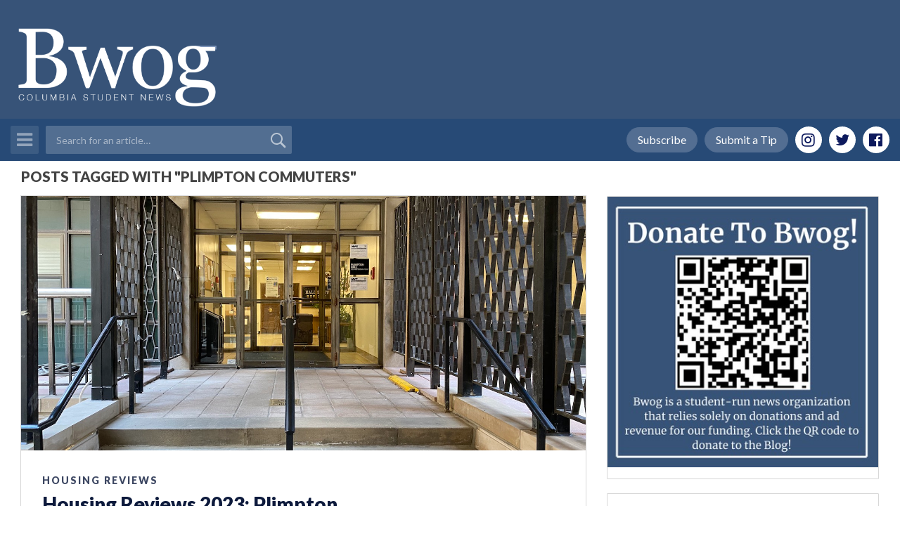

--- FILE ---
content_type: text/html; charset=UTF-8
request_url: https://bwog.com/tag/plimpton-commuters/
body_size: 16132
content:
<!DOCTYPE html>
<html lang="en">
    <head>
        <meta charset="utf-8">
        <meta http-equiv="X-UA-Compatible" content="IE=edge">
        <meta name="viewport" content="width=device-width, initial-scale=1, shrink-to-fit=no">

        

        <meta name='robots' content='index, follow, max-image-preview:large, max-snippet:-1, max-video-preview:-1' />
	<style>img:is([sizes="auto" i], [sizes^="auto," i]) { contain-intrinsic-size: 3000px 1500px }</style>
	<!-- Google tag (gtag.js) consent mode dataLayer added by Site Kit -->
<script type="text/javascript" id="google_gtagjs-js-consent-mode-data-layer">
/* <![CDATA[ */
window.dataLayer = window.dataLayer || [];function gtag(){dataLayer.push(arguments);}
gtag('consent', 'default', {"ad_personalization":"denied","ad_storage":"denied","ad_user_data":"denied","analytics_storage":"denied","functionality_storage":"denied","security_storage":"denied","personalization_storage":"denied","region":["AT","BE","BG","CH","CY","CZ","DE","DK","EE","ES","FI","FR","GB","GR","HR","HU","IE","IS","IT","LI","LT","LU","LV","MT","NL","NO","PL","PT","RO","SE","SI","SK"],"wait_for_update":500});
window._googlesitekitConsentCategoryMap = {"statistics":["analytics_storage"],"marketing":["ad_storage","ad_user_data","ad_personalization"],"functional":["functionality_storage","security_storage"],"preferences":["personalization_storage"]};
window._googlesitekitConsents = {"ad_personalization":"denied","ad_storage":"denied","ad_user_data":"denied","analytics_storage":"denied","functionality_storage":"denied","security_storage":"denied","personalization_storage":"denied","region":["AT","BE","BG","CH","CY","CZ","DE","DK","EE","ES","FI","FR","GB","GR","HR","HU","IE","IS","IT","LI","LT","LU","LV","MT","NL","NO","PL","PT","RO","SE","SI","SK"],"wait_for_update":500};
/* ]]> */
</script>
<!-- End Google tag (gtag.js) consent mode dataLayer added by Site Kit -->

	<!-- This site is optimized with the Yoast SEO plugin v26.3 - https://yoast.com/wordpress/plugins/seo/ -->
	<title>plimpton commuters Archives &#8211; Bwog</title>
	<link rel="canonical" href="https://bwog.com/tag/plimpton-commuters/" />
	<meta property="og:locale" content="en_US" />
	<meta property="og:type" content="article" />
	<meta property="og:title" content="plimpton commuters Archives &#8211; Bwog" />
	<meta property="og:url" content="https://bwog.com/tag/plimpton-commuters/" />
	<meta property="og:site_name" content="Bwog" />
	<meta name="twitter:card" content="summary_large_image" />
	<script type="application/ld+json" class="yoast-schema-graph">{"@context":"https://schema.org","@graph":[{"@type":"CollectionPage","@id":"https://bwog.com/tag/plimpton-commuters/","url":"https://bwog.com/tag/plimpton-commuters/","name":"plimpton commuters Archives &#8211; Bwog","isPartOf":{"@id":"https://bwog.com/#website"},"primaryImageOfPage":{"@id":"https://bwog.com/tag/plimpton-commuters/#primaryimage"},"image":{"@id":"https://bwog.com/tag/plimpton-commuters/#primaryimage"},"thumbnailUrl":"https://bwog.com/wp-content/uploads/2020/03/IMG_9291.jpg","breadcrumb":{"@id":"https://bwog.com/tag/plimpton-commuters/#breadcrumb"},"inLanguage":"en-US"},{"@type":"ImageObject","inLanguage":"en-US","@id":"https://bwog.com/tag/plimpton-commuters/#primaryimage","url":"https://bwog.com/wp-content/uploads/2020/03/IMG_9291.jpg","contentUrl":"https://bwog.com/wp-content/uploads/2020/03/IMG_9291.jpg","width":1500,"height":1125,"caption":"the entrance to your new home"},{"@type":"BreadcrumbList","@id":"https://bwog.com/tag/plimpton-commuters/#breadcrumb","itemListElement":[{"@type":"ListItem","position":1,"name":"Home","item":"https://bwog.com/"},{"@type":"ListItem","position":2,"name":"plimpton commuters"}]},{"@type":"WebSite","@id":"https://bwog.com/#website","url":"https://bwog.com/","name":"Bwog","description":"Columbia Student News","publisher":{"@id":"https://bwog.com/#organization"},"potentialAction":[{"@type":"SearchAction","target":{"@type":"EntryPoint","urlTemplate":"https://bwog.com/?s={search_term_string}"},"query-input":{"@type":"PropertyValueSpecification","valueRequired":true,"valueName":"search_term_string"}}],"inLanguage":"en-US"},{"@type":"Organization","@id":"https://bwog.com/#organization","name":"Bwog","url":"https://bwog.com/","logo":{"@type":"ImageObject","inLanguage":"en-US","@id":"https://bwog.com/#/schema/logo/image/","url":"https://bwog.com/wp-content/uploads/2020/07/Logo-with-Back.png","contentUrl":"https://bwog.com/wp-content/uploads/2020/07/Logo-with-Back.png","width":2560,"height":1384,"caption":"Bwog"},"image":{"@id":"https://bwog.com/#/schema/logo/image/"}}]}</script>
	<!-- / Yoast SEO plugin. -->


<link rel='dns-prefetch' href='//cdnjs.cloudflare.com' />
<link rel='dns-prefetch' href='//maxcdn.bootstrapcdn.com' />
<link rel='dns-prefetch' href='//www.googletagmanager.com' />
<script type="text/javascript" id="wpp-js" src="https://bwog.com/wp-content/plugins/wordpress-popular-posts/assets/js/wpp.min.js?ver=7.3.6" data-sampling="0" data-sampling-rate="100" data-api-url="https://bwog.com/wp-json/wordpress-popular-posts" data-post-id="0" data-token="6791bcea9a" data-lang="0" data-debug="0"></script>
<link rel="alternate" type="application/rss+xml" title="Bwog &raquo; plimpton commuters Tag Feed" href="https://bwog.com/tag/plimpton-commuters/feed/" />
		<!-- This site uses the Google Analytics by MonsterInsights plugin v9.11.1 - Using Analytics tracking - https://www.monsterinsights.com/ -->
							<script src="//www.googletagmanager.com/gtag/js?id=G-4NJND4WNLJ"  data-cfasync="false" data-wpfc-render="false" type="text/javascript" async></script>
			<script data-cfasync="false" data-wpfc-render="false" type="text/javascript">
				var mi_version = '9.11.1';
				var mi_track_user = true;
				var mi_no_track_reason = '';
								var MonsterInsightsDefaultLocations = {"page_location":"https:\/\/bwog.com\/tag\/plimpton-commuters\/"};
								if ( typeof MonsterInsightsPrivacyGuardFilter === 'function' ) {
					var MonsterInsightsLocations = (typeof MonsterInsightsExcludeQuery === 'object') ? MonsterInsightsPrivacyGuardFilter( MonsterInsightsExcludeQuery ) : MonsterInsightsPrivacyGuardFilter( MonsterInsightsDefaultLocations );
				} else {
					var MonsterInsightsLocations = (typeof MonsterInsightsExcludeQuery === 'object') ? MonsterInsightsExcludeQuery : MonsterInsightsDefaultLocations;
				}

								var disableStrs = [
										'ga-disable-G-4NJND4WNLJ',
									];

				/* Function to detect opted out users */
				function __gtagTrackerIsOptedOut() {
					for (var index = 0; index < disableStrs.length; index++) {
						if (document.cookie.indexOf(disableStrs[index] + '=true') > -1) {
							return true;
						}
					}

					return false;
				}

				/* Disable tracking if the opt-out cookie exists. */
				if (__gtagTrackerIsOptedOut()) {
					for (var index = 0; index < disableStrs.length; index++) {
						window[disableStrs[index]] = true;
					}
				}

				/* Opt-out function */
				function __gtagTrackerOptout() {
					for (var index = 0; index < disableStrs.length; index++) {
						document.cookie = disableStrs[index] + '=true; expires=Thu, 31 Dec 2099 23:59:59 UTC; path=/';
						window[disableStrs[index]] = true;
					}
				}

				if ('undefined' === typeof gaOptout) {
					function gaOptout() {
						__gtagTrackerOptout();
					}
				}
								window.dataLayer = window.dataLayer || [];

				window.MonsterInsightsDualTracker = {
					helpers: {},
					trackers: {},
				};
				if (mi_track_user) {
					function __gtagDataLayer() {
						dataLayer.push(arguments);
					}

					function __gtagTracker(type, name, parameters) {
						if (!parameters) {
							parameters = {};
						}

						if (parameters.send_to) {
							__gtagDataLayer.apply(null, arguments);
							return;
						}

						if (type === 'event') {
														parameters.send_to = monsterinsights_frontend.v4_id;
							var hookName = name;
							if (typeof parameters['event_category'] !== 'undefined') {
								hookName = parameters['event_category'] + ':' + name;
							}

							if (typeof MonsterInsightsDualTracker.trackers[hookName] !== 'undefined') {
								MonsterInsightsDualTracker.trackers[hookName](parameters);
							} else {
								__gtagDataLayer('event', name, parameters);
							}
							
						} else {
							__gtagDataLayer.apply(null, arguments);
						}
					}

					__gtagTracker('js', new Date());
					__gtagTracker('set', {
						'developer_id.dZGIzZG': true,
											});
					if ( MonsterInsightsLocations.page_location ) {
						__gtagTracker('set', MonsterInsightsLocations);
					}
										__gtagTracker('config', 'G-4NJND4WNLJ', {"forceSSL":"true"} );
										window.gtag = __gtagTracker;										(function () {
						/* https://developers.google.com/analytics/devguides/collection/analyticsjs/ */
						/* ga and __gaTracker compatibility shim. */
						var noopfn = function () {
							return null;
						};
						var newtracker = function () {
							return new Tracker();
						};
						var Tracker = function () {
							return null;
						};
						var p = Tracker.prototype;
						p.get = noopfn;
						p.set = noopfn;
						p.send = function () {
							var args = Array.prototype.slice.call(arguments);
							args.unshift('send');
							__gaTracker.apply(null, args);
						};
						var __gaTracker = function () {
							var len = arguments.length;
							if (len === 0) {
								return;
							}
							var f = arguments[len - 1];
							if (typeof f !== 'object' || f === null || typeof f.hitCallback !== 'function') {
								if ('send' === arguments[0]) {
									var hitConverted, hitObject = false, action;
									if ('event' === arguments[1]) {
										if ('undefined' !== typeof arguments[3]) {
											hitObject = {
												'eventAction': arguments[3],
												'eventCategory': arguments[2],
												'eventLabel': arguments[4],
												'value': arguments[5] ? arguments[5] : 1,
											}
										}
									}
									if ('pageview' === arguments[1]) {
										if ('undefined' !== typeof arguments[2]) {
											hitObject = {
												'eventAction': 'page_view',
												'page_path': arguments[2],
											}
										}
									}
									if (typeof arguments[2] === 'object') {
										hitObject = arguments[2];
									}
									if (typeof arguments[5] === 'object') {
										Object.assign(hitObject, arguments[5]);
									}
									if ('undefined' !== typeof arguments[1].hitType) {
										hitObject = arguments[1];
										if ('pageview' === hitObject.hitType) {
											hitObject.eventAction = 'page_view';
										}
									}
									if (hitObject) {
										action = 'timing' === arguments[1].hitType ? 'timing_complete' : hitObject.eventAction;
										hitConverted = mapArgs(hitObject);
										__gtagTracker('event', action, hitConverted);
									}
								}
								return;
							}

							function mapArgs(args) {
								var arg, hit = {};
								var gaMap = {
									'eventCategory': 'event_category',
									'eventAction': 'event_action',
									'eventLabel': 'event_label',
									'eventValue': 'event_value',
									'nonInteraction': 'non_interaction',
									'timingCategory': 'event_category',
									'timingVar': 'name',
									'timingValue': 'value',
									'timingLabel': 'event_label',
									'page': 'page_path',
									'location': 'page_location',
									'title': 'page_title',
									'referrer' : 'page_referrer',
								};
								for (arg in args) {
																		if (!(!args.hasOwnProperty(arg) || !gaMap.hasOwnProperty(arg))) {
										hit[gaMap[arg]] = args[arg];
									} else {
										hit[arg] = args[arg];
									}
								}
								return hit;
							}

							try {
								f.hitCallback();
							} catch (ex) {
							}
						};
						__gaTracker.create = newtracker;
						__gaTracker.getByName = newtracker;
						__gaTracker.getAll = function () {
							return [];
						};
						__gaTracker.remove = noopfn;
						__gaTracker.loaded = true;
						window['__gaTracker'] = __gaTracker;
					})();
									} else {
										console.log("");
					(function () {
						function __gtagTracker() {
							return null;
						}

						window['__gtagTracker'] = __gtagTracker;
						window['gtag'] = __gtagTracker;
					})();
									}
			</script>
							<!-- / Google Analytics by MonsterInsights -->
		<script type="text/javascript">
/* <![CDATA[ */
window._wpemojiSettings = {"baseUrl":"https:\/\/s.w.org\/images\/core\/emoji\/16.0.1\/72x72\/","ext":".png","svgUrl":"https:\/\/s.w.org\/images\/core\/emoji\/16.0.1\/svg\/","svgExt":".svg","source":{"concatemoji":"https:\/\/bwog.com\/wp-includes\/js\/wp-emoji-release.min.js?ver=6.8.3"}};
/*! This file is auto-generated */
!function(s,n){var o,i,e;function c(e){try{var t={supportTests:e,timestamp:(new Date).valueOf()};sessionStorage.setItem(o,JSON.stringify(t))}catch(e){}}function p(e,t,n){e.clearRect(0,0,e.canvas.width,e.canvas.height),e.fillText(t,0,0);var t=new Uint32Array(e.getImageData(0,0,e.canvas.width,e.canvas.height).data),a=(e.clearRect(0,0,e.canvas.width,e.canvas.height),e.fillText(n,0,0),new Uint32Array(e.getImageData(0,0,e.canvas.width,e.canvas.height).data));return t.every(function(e,t){return e===a[t]})}function u(e,t){e.clearRect(0,0,e.canvas.width,e.canvas.height),e.fillText(t,0,0);for(var n=e.getImageData(16,16,1,1),a=0;a<n.data.length;a++)if(0!==n.data[a])return!1;return!0}function f(e,t,n,a){switch(t){case"flag":return n(e,"\ud83c\udff3\ufe0f\u200d\u26a7\ufe0f","\ud83c\udff3\ufe0f\u200b\u26a7\ufe0f")?!1:!n(e,"\ud83c\udde8\ud83c\uddf6","\ud83c\udde8\u200b\ud83c\uddf6")&&!n(e,"\ud83c\udff4\udb40\udc67\udb40\udc62\udb40\udc65\udb40\udc6e\udb40\udc67\udb40\udc7f","\ud83c\udff4\u200b\udb40\udc67\u200b\udb40\udc62\u200b\udb40\udc65\u200b\udb40\udc6e\u200b\udb40\udc67\u200b\udb40\udc7f");case"emoji":return!a(e,"\ud83e\udedf")}return!1}function g(e,t,n,a){var r="undefined"!=typeof WorkerGlobalScope&&self instanceof WorkerGlobalScope?new OffscreenCanvas(300,150):s.createElement("canvas"),o=r.getContext("2d",{willReadFrequently:!0}),i=(o.textBaseline="top",o.font="600 32px Arial",{});return e.forEach(function(e){i[e]=t(o,e,n,a)}),i}function t(e){var t=s.createElement("script");t.src=e,t.defer=!0,s.head.appendChild(t)}"undefined"!=typeof Promise&&(o="wpEmojiSettingsSupports",i=["flag","emoji"],n.supports={everything:!0,everythingExceptFlag:!0},e=new Promise(function(e){s.addEventListener("DOMContentLoaded",e,{once:!0})}),new Promise(function(t){var n=function(){try{var e=JSON.parse(sessionStorage.getItem(o));if("object"==typeof e&&"number"==typeof e.timestamp&&(new Date).valueOf()<e.timestamp+604800&&"object"==typeof e.supportTests)return e.supportTests}catch(e){}return null}();if(!n){if("undefined"!=typeof Worker&&"undefined"!=typeof OffscreenCanvas&&"undefined"!=typeof URL&&URL.createObjectURL&&"undefined"!=typeof Blob)try{var e="postMessage("+g.toString()+"("+[JSON.stringify(i),f.toString(),p.toString(),u.toString()].join(",")+"));",a=new Blob([e],{type:"text/javascript"}),r=new Worker(URL.createObjectURL(a),{name:"wpTestEmojiSupports"});return void(r.onmessage=function(e){c(n=e.data),r.terminate(),t(n)})}catch(e){}c(n=g(i,f,p,u))}t(n)}).then(function(e){for(var t in e)n.supports[t]=e[t],n.supports.everything=n.supports.everything&&n.supports[t],"flag"!==t&&(n.supports.everythingExceptFlag=n.supports.everythingExceptFlag&&n.supports[t]);n.supports.everythingExceptFlag=n.supports.everythingExceptFlag&&!n.supports.flag,n.DOMReady=!1,n.readyCallback=function(){n.DOMReady=!0}}).then(function(){return e}).then(function(){var e;n.supports.everything||(n.readyCallback(),(e=n.source||{}).concatemoji?t(e.concatemoji):e.wpemoji&&e.twemoji&&(t(e.twemoji),t(e.wpemoji)))}))}((window,document),window._wpemojiSettings);
/* ]]> */
</script>
<style id='wp-emoji-styles-inline-css' type='text/css'>

	img.wp-smiley, img.emoji {
		display: inline !important;
		border: none !important;
		box-shadow: none !important;
		height: 1em !important;
		width: 1em !important;
		margin: 0 0.07em !important;
		vertical-align: -0.1em !important;
		background: none !important;
		padding: 0 !important;
	}
</style>
<link rel='stylesheet' id='wp-block-library-css' href='https://bwog.com/wp-includes/css/dist/block-library/style.min.css?ver=6.8.3' type='text/css' media='all' />
<style id='classic-theme-styles-inline-css' type='text/css'>
/*! This file is auto-generated */
.wp-block-button__link{color:#fff;background-color:#32373c;border-radius:9999px;box-shadow:none;text-decoration:none;padding:calc(.667em + 2px) calc(1.333em + 2px);font-size:1.125em}.wp-block-file__button{background:#32373c;color:#fff;text-decoration:none}
</style>
<style id='global-styles-inline-css' type='text/css'>
:root{--wp--preset--aspect-ratio--square: 1;--wp--preset--aspect-ratio--4-3: 4/3;--wp--preset--aspect-ratio--3-4: 3/4;--wp--preset--aspect-ratio--3-2: 3/2;--wp--preset--aspect-ratio--2-3: 2/3;--wp--preset--aspect-ratio--16-9: 16/9;--wp--preset--aspect-ratio--9-16: 9/16;--wp--preset--color--black: #000000;--wp--preset--color--cyan-bluish-gray: #abb8c3;--wp--preset--color--white: #ffffff;--wp--preset--color--pale-pink: #f78da7;--wp--preset--color--vivid-red: #cf2e2e;--wp--preset--color--luminous-vivid-orange: #ff6900;--wp--preset--color--luminous-vivid-amber: #fcb900;--wp--preset--color--light-green-cyan: #7bdcb5;--wp--preset--color--vivid-green-cyan: #00d084;--wp--preset--color--pale-cyan-blue: #8ed1fc;--wp--preset--color--vivid-cyan-blue: #0693e3;--wp--preset--color--vivid-purple: #9b51e0;--wp--preset--gradient--vivid-cyan-blue-to-vivid-purple: linear-gradient(135deg,rgba(6,147,227,1) 0%,rgb(155,81,224) 100%);--wp--preset--gradient--light-green-cyan-to-vivid-green-cyan: linear-gradient(135deg,rgb(122,220,180) 0%,rgb(0,208,130) 100%);--wp--preset--gradient--luminous-vivid-amber-to-luminous-vivid-orange: linear-gradient(135deg,rgba(252,185,0,1) 0%,rgba(255,105,0,1) 100%);--wp--preset--gradient--luminous-vivid-orange-to-vivid-red: linear-gradient(135deg,rgba(255,105,0,1) 0%,rgb(207,46,46) 100%);--wp--preset--gradient--very-light-gray-to-cyan-bluish-gray: linear-gradient(135deg,rgb(238,238,238) 0%,rgb(169,184,195) 100%);--wp--preset--gradient--cool-to-warm-spectrum: linear-gradient(135deg,rgb(74,234,220) 0%,rgb(151,120,209) 20%,rgb(207,42,186) 40%,rgb(238,44,130) 60%,rgb(251,105,98) 80%,rgb(254,248,76) 100%);--wp--preset--gradient--blush-light-purple: linear-gradient(135deg,rgb(255,206,236) 0%,rgb(152,150,240) 100%);--wp--preset--gradient--blush-bordeaux: linear-gradient(135deg,rgb(254,205,165) 0%,rgb(254,45,45) 50%,rgb(107,0,62) 100%);--wp--preset--gradient--luminous-dusk: linear-gradient(135deg,rgb(255,203,112) 0%,rgb(199,81,192) 50%,rgb(65,88,208) 100%);--wp--preset--gradient--pale-ocean: linear-gradient(135deg,rgb(255,245,203) 0%,rgb(182,227,212) 50%,rgb(51,167,181) 100%);--wp--preset--gradient--electric-grass: linear-gradient(135deg,rgb(202,248,128) 0%,rgb(113,206,126) 100%);--wp--preset--gradient--midnight: linear-gradient(135deg,rgb(2,3,129) 0%,rgb(40,116,252) 100%);--wp--preset--font-size--small: 13px;--wp--preset--font-size--medium: 20px;--wp--preset--font-size--large: 36px;--wp--preset--font-size--x-large: 42px;--wp--preset--spacing--20: 0.44rem;--wp--preset--spacing--30: 0.67rem;--wp--preset--spacing--40: 1rem;--wp--preset--spacing--50: 1.5rem;--wp--preset--spacing--60: 2.25rem;--wp--preset--spacing--70: 3.38rem;--wp--preset--spacing--80: 5.06rem;--wp--preset--shadow--natural: 6px 6px 9px rgba(0, 0, 0, 0.2);--wp--preset--shadow--deep: 12px 12px 50px rgba(0, 0, 0, 0.4);--wp--preset--shadow--sharp: 6px 6px 0px rgba(0, 0, 0, 0.2);--wp--preset--shadow--outlined: 6px 6px 0px -3px rgba(255, 255, 255, 1), 6px 6px rgba(0, 0, 0, 1);--wp--preset--shadow--crisp: 6px 6px 0px rgba(0, 0, 0, 1);}:where(.is-layout-flex){gap: 0.5em;}:where(.is-layout-grid){gap: 0.5em;}body .is-layout-flex{display: flex;}.is-layout-flex{flex-wrap: wrap;align-items: center;}.is-layout-flex > :is(*, div){margin: 0;}body .is-layout-grid{display: grid;}.is-layout-grid > :is(*, div){margin: 0;}:where(.wp-block-columns.is-layout-flex){gap: 2em;}:where(.wp-block-columns.is-layout-grid){gap: 2em;}:where(.wp-block-post-template.is-layout-flex){gap: 1.25em;}:where(.wp-block-post-template.is-layout-grid){gap: 1.25em;}.has-black-color{color: var(--wp--preset--color--black) !important;}.has-cyan-bluish-gray-color{color: var(--wp--preset--color--cyan-bluish-gray) !important;}.has-white-color{color: var(--wp--preset--color--white) !important;}.has-pale-pink-color{color: var(--wp--preset--color--pale-pink) !important;}.has-vivid-red-color{color: var(--wp--preset--color--vivid-red) !important;}.has-luminous-vivid-orange-color{color: var(--wp--preset--color--luminous-vivid-orange) !important;}.has-luminous-vivid-amber-color{color: var(--wp--preset--color--luminous-vivid-amber) !important;}.has-light-green-cyan-color{color: var(--wp--preset--color--light-green-cyan) !important;}.has-vivid-green-cyan-color{color: var(--wp--preset--color--vivid-green-cyan) !important;}.has-pale-cyan-blue-color{color: var(--wp--preset--color--pale-cyan-blue) !important;}.has-vivid-cyan-blue-color{color: var(--wp--preset--color--vivid-cyan-blue) !important;}.has-vivid-purple-color{color: var(--wp--preset--color--vivid-purple) !important;}.has-black-background-color{background-color: var(--wp--preset--color--black) !important;}.has-cyan-bluish-gray-background-color{background-color: var(--wp--preset--color--cyan-bluish-gray) !important;}.has-white-background-color{background-color: var(--wp--preset--color--white) !important;}.has-pale-pink-background-color{background-color: var(--wp--preset--color--pale-pink) !important;}.has-vivid-red-background-color{background-color: var(--wp--preset--color--vivid-red) !important;}.has-luminous-vivid-orange-background-color{background-color: var(--wp--preset--color--luminous-vivid-orange) !important;}.has-luminous-vivid-amber-background-color{background-color: var(--wp--preset--color--luminous-vivid-amber) !important;}.has-light-green-cyan-background-color{background-color: var(--wp--preset--color--light-green-cyan) !important;}.has-vivid-green-cyan-background-color{background-color: var(--wp--preset--color--vivid-green-cyan) !important;}.has-pale-cyan-blue-background-color{background-color: var(--wp--preset--color--pale-cyan-blue) !important;}.has-vivid-cyan-blue-background-color{background-color: var(--wp--preset--color--vivid-cyan-blue) !important;}.has-vivid-purple-background-color{background-color: var(--wp--preset--color--vivid-purple) !important;}.has-black-border-color{border-color: var(--wp--preset--color--black) !important;}.has-cyan-bluish-gray-border-color{border-color: var(--wp--preset--color--cyan-bluish-gray) !important;}.has-white-border-color{border-color: var(--wp--preset--color--white) !important;}.has-pale-pink-border-color{border-color: var(--wp--preset--color--pale-pink) !important;}.has-vivid-red-border-color{border-color: var(--wp--preset--color--vivid-red) !important;}.has-luminous-vivid-orange-border-color{border-color: var(--wp--preset--color--luminous-vivid-orange) !important;}.has-luminous-vivid-amber-border-color{border-color: var(--wp--preset--color--luminous-vivid-amber) !important;}.has-light-green-cyan-border-color{border-color: var(--wp--preset--color--light-green-cyan) !important;}.has-vivid-green-cyan-border-color{border-color: var(--wp--preset--color--vivid-green-cyan) !important;}.has-pale-cyan-blue-border-color{border-color: var(--wp--preset--color--pale-cyan-blue) !important;}.has-vivid-cyan-blue-border-color{border-color: var(--wp--preset--color--vivid-cyan-blue) !important;}.has-vivid-purple-border-color{border-color: var(--wp--preset--color--vivid-purple) !important;}.has-vivid-cyan-blue-to-vivid-purple-gradient-background{background: var(--wp--preset--gradient--vivid-cyan-blue-to-vivid-purple) !important;}.has-light-green-cyan-to-vivid-green-cyan-gradient-background{background: var(--wp--preset--gradient--light-green-cyan-to-vivid-green-cyan) !important;}.has-luminous-vivid-amber-to-luminous-vivid-orange-gradient-background{background: var(--wp--preset--gradient--luminous-vivid-amber-to-luminous-vivid-orange) !important;}.has-luminous-vivid-orange-to-vivid-red-gradient-background{background: var(--wp--preset--gradient--luminous-vivid-orange-to-vivid-red) !important;}.has-very-light-gray-to-cyan-bluish-gray-gradient-background{background: var(--wp--preset--gradient--very-light-gray-to-cyan-bluish-gray) !important;}.has-cool-to-warm-spectrum-gradient-background{background: var(--wp--preset--gradient--cool-to-warm-spectrum) !important;}.has-blush-light-purple-gradient-background{background: var(--wp--preset--gradient--blush-light-purple) !important;}.has-blush-bordeaux-gradient-background{background: var(--wp--preset--gradient--blush-bordeaux) !important;}.has-luminous-dusk-gradient-background{background: var(--wp--preset--gradient--luminous-dusk) !important;}.has-pale-ocean-gradient-background{background: var(--wp--preset--gradient--pale-ocean) !important;}.has-electric-grass-gradient-background{background: var(--wp--preset--gradient--electric-grass) !important;}.has-midnight-gradient-background{background: var(--wp--preset--gradient--midnight) !important;}.has-small-font-size{font-size: var(--wp--preset--font-size--small) !important;}.has-medium-font-size{font-size: var(--wp--preset--font-size--medium) !important;}.has-large-font-size{font-size: var(--wp--preset--font-size--large) !important;}.has-x-large-font-size{font-size: var(--wp--preset--font-size--x-large) !important;}
:where(.wp-block-post-template.is-layout-flex){gap: 1.25em;}:where(.wp-block-post-template.is-layout-grid){gap: 1.25em;}
:where(.wp-block-columns.is-layout-flex){gap: 2em;}:where(.wp-block-columns.is-layout-grid){gap: 2em;}
:root :where(.wp-block-pullquote){font-size: 1.5em;line-height: 1.6;}
</style>
<link rel='stylesheet' id='post-timeline-blocks-style-css' href='https://bwog.com/wp-content/plugins/post-timeline/admin/blocks/assets/blocks-style.css?ver=2.4' type='text/css' media='all' />
<link rel='stylesheet' id='post-timeline-bootstrap-css' href='https://bwog.com/wp-content/plugins/post-timeline/public/css/bootstrap.min.css?ver=2.4' type='text/css' media='all' />
<link rel='stylesheet' id='wp-polls-css' href='https://bwog.com/wp-content/plugins/wp-polls/polls-css.css?ver=2.77.3' type='text/css' media='all' />
<style id='wp-polls-inline-css' type='text/css'>
.wp-polls .pollbar {
	margin: 1px;
	font-size: 6px;
	line-height: 8px;
	height: 8px;
	background-image: url('https://bwog.com/wp-content/plugins/wp-polls/images/default/pollbg.gif');
	border: 1px solid #c8c8c8;
}

</style>
<link rel='stylesheet' id='wordpress-popular-posts-css-css' href='https://bwog.com/wp-content/plugins/wordpress-popular-posts/assets/css/wpp.css?ver=7.3.6' type='text/css' media='all' />
<link rel='stylesheet' id='bootstrap-css' href='//maxcdn.bootstrapcdn.com/bootstrap/4.0.0-beta/css/bootstrap.min.css?ver=3.3.7' type='text/css' media='all' />
<link rel='stylesheet' id='font-awesome-css' href='https://bwog.com/wp-content/plugins/elementor/assets/lib/font-awesome/css/font-awesome.min.css?ver=4.7.0' type='text/css' media='all' />
<link rel='stylesheet' id='owl-carousel-css' href='https://bwog.com/wp-content/themes/bwog-themecafe/assets/css/owl.carousel.css?ver=1.0' type='text/css' media='all' />
<link rel='stylesheet' id='slicknav-css' href='https://bwog.com/wp-content/themes/bwog-themecafe/assets/css/slicknav.min.css?ver=1.0' type='text/css' media='all' />
<link rel='stylesheet' id='animate-css' href='https://bwog.com/wp-content/themes/bwog-themecafe/assets/css/animate.css?ver=1.0' type='text/css' media='all' />
<link rel='stylesheet' id='tc-quickstart-theme-style-css' href='https://bwog.com/wp-content/themes/bwog-themecafe/style.css?ver=6.8.3' type='text/css' media='all' />
<link rel='stylesheet' id='tc-quickstart-theme-responsive-css' href='https://bwog.com/wp-content/themes/bwog-themecafe/assets/css/responsive.css?ver=1.0' type='text/css' media='all' />
<script type="text/javascript" src="https://bwog.com/wp-content/plugins/google-analytics-for-wordpress/assets/js/frontend-gtag.min.js?ver=9.11.1" id="monsterinsights-frontend-script-js" async="async" data-wp-strategy="async"></script>
<script data-cfasync="false" data-wpfc-render="false" type="text/javascript" id='monsterinsights-frontend-script-js-extra'>/* <![CDATA[ */
var monsterinsights_frontend = {"js_events_tracking":"true","download_extensions":"doc,pdf,ppt,zip,xls,docx,pptx,xlsx","inbound_paths":"[]","home_url":"https:\/\/bwog.com","hash_tracking":"false","v4_id":"G-4NJND4WNLJ"};/* ]]> */
</script>
<script type="text/javascript" src="https://bwog.com/wp-includes/js/jquery/jquery.min.js?ver=3.7.1" id="jquery-core-js"></script>
<script type="text/javascript" src="https://bwog.com/wp-includes/js/jquery/jquery-migrate.min.js?ver=3.4.1" id="jquery-migrate-js"></script>

<!-- Google tag (gtag.js) snippet added by Site Kit -->
<!-- Google Analytics snippet added by Site Kit -->
<!-- Google Ads snippet added by Site Kit -->
<script type="text/javascript" src="https://www.googletagmanager.com/gtag/js?id=GT-5TCSSC6" id="google_gtagjs-js" async></script>
<script type="text/javascript" id="google_gtagjs-js-after">
/* <![CDATA[ */
window.dataLayer = window.dataLayer || [];function gtag(){dataLayer.push(arguments);}
gtag("set","linker",{"domains":["bwog.com"]});
gtag("js", new Date());
gtag("set", "developer_id.dZTNiMT", true);
gtag("config", "GT-5TCSSC6");
gtag("config", "AW-7841967504360905");
 window._googlesitekit = window._googlesitekit || {}; window._googlesitekit.throttledEvents = []; window._googlesitekit.gtagEvent = (name, data) => { var key = JSON.stringify( { name, data } ); if ( !! window._googlesitekit.throttledEvents[ key ] ) { return; } window._googlesitekit.throttledEvents[ key ] = true; setTimeout( () => { delete window._googlesitekit.throttledEvents[ key ]; }, 5 ); gtag( "event", name, { ...data, event_source: "site-kit" } ); }; 
/* ]]> */
</script>
<link rel="https://api.w.org/" href="https://bwog.com/wp-json/" /><link rel="alternate" title="JSON" type="application/json" href="https://bwog.com/wp-json/wp/v2/tags/44827" /><link rel="EditURI" type="application/rsd+xml" title="RSD" href="https://bwog.com/xmlrpc.php?rsd" />
<meta name="generator" content="WordPress 6.8.3" />
<style></style><meta name="generator" content="Site Kit by Google 1.170.0" /><!-- <head>
	<script async src="https://pagead2.googlesyndication.com/pagead/js/adsbygoogle.js?client=ca-pub-7841967504360905"
     crossorigin="anonymous"></script>
</head> -->            <style id="wpp-loading-animation-styles">@-webkit-keyframes bgslide{from{background-position-x:0}to{background-position-x:-200%}}@keyframes bgslide{from{background-position-x:0}to{background-position-x:-200%}}.wpp-widget-block-placeholder,.wpp-shortcode-placeholder{margin:0 auto;width:60px;height:3px;background:#dd3737;background:linear-gradient(90deg,#dd3737 0%,#571313 10%,#dd3737 100%);background-size:200% auto;border-radius:3px;-webkit-animation:bgslide 1s infinite linear;animation:bgslide 1s infinite linear}</style>
            
<!-- Google AdSense meta tags added by Site Kit -->
<meta name="google-adsense-platform-account" content="ca-host-pub-2644536267352236">
<meta name="google-adsense-platform-domain" content="sitekit.withgoogle.com">
<!-- End Google AdSense meta tags added by Site Kit -->
<meta name="generator" content="Elementor 3.33.0; features: e_font_icon_svg, additional_custom_breakpoints; settings: css_print_method-external, google_font-enabled, font_display-swap">
			<style>
				.e-con.e-parent:nth-of-type(n+4):not(.e-lazyloaded):not(.e-no-lazyload),
				.e-con.e-parent:nth-of-type(n+4):not(.e-lazyloaded):not(.e-no-lazyload) * {
					background-image: none !important;
				}
				@media screen and (max-height: 1024px) {
					.e-con.e-parent:nth-of-type(n+3):not(.e-lazyloaded):not(.e-no-lazyload),
					.e-con.e-parent:nth-of-type(n+3):not(.e-lazyloaded):not(.e-no-lazyload) * {
						background-image: none !important;
					}
				}
				@media screen and (max-height: 640px) {
					.e-con.e-parent:nth-of-type(n+2):not(.e-lazyloaded):not(.e-no-lazyload),
					.e-con.e-parent:nth-of-type(n+2):not(.e-lazyloaded):not(.e-no-lazyload) * {
						background-image: none !important;
					}
				}
			</style>
			<link rel="icon" href="https://bwog.com/wp-content/uploads/2019/05/cropped-image-32x32.png" sizes="32x32" />
<link rel="icon" href="https://bwog.com/wp-content/uploads/2019/05/cropped-image-192x192.png" sizes="192x192" />
<link rel="apple-touch-icon" href="https://bwog.com/wp-content/uploads/2019/05/cropped-image-180x180.png" />
<meta name="msapplication-TileImage" content="https://bwog.com/wp-content/uploads/2019/05/cropped-image-270x270.png" />
		<style type="text/css" id="wp-custom-css">
			/*
You can add your own CSS here.

Click the help icon above to learn more.
*/

.img404 {
	width: 600px;
	margin-top: 30px;
}

.tipbutton, .subscribebutton, .seniorbutton {
	color: white;
	float: right;
	margin-right: 5px;
	margin-top: 2px;
	padding: 5px 15px 5px 15px;
	border: 1px solid #536e92;
	border-radius: 20px;
	background-color: #536e92;
	transition: 0.4s;
}

.tipbutton:hover, .dropbtn:hover, .subscribebutton:hover, .seniorbutton:hover  {
	background-color: #2b9dcb;
	border: 1px solid #2b9dcb;
	color: white;
}

.subscribebutton, .seniorbutton {
	margin-right: 10px;
}

@media(max-width: 1060px) {
	.seniorbutton {
		display: none;
	}
}

.dropbtn {
  color: white;
	margin-right: 10px;
	margin-top: 2px;
	padding: 5px 15px 5px 15px;
	border: 1px solid #536e92;
	border-radius: 20px;
	background-color: #536e92;
	transition: 0.4s;
}

.joinbwog {
  position: relative;
  display: inline-block;
	float: right;
}

.app-links {
  display: none;
	font-size: 14px;
  position: absolute;
  background-color: #fafafa;
  width: 175px;
  z-index: 10;
	border: 1px solid #274b76;
	border-top: 5px solid #274b76;
}

.app-links a {
  color: black;
  padding: 12px 16px;
  text-decoration: none;
  display: block;
}

.app-links a:hover {
	background-color: #d9e1eb;
	color: #324359;
}

.joinbwog:hover .app-links {display: block;}


@media only screen and (min-width: 992px) { 
  .site-logo img {
		width: 298px;
	}   
}

.post_tags li{
	margin-top: 5px;
}

summary {
	padding-left: 8px;
	padding-right: 8px;
	width: 98%;
}

@media only screen and (max-width: 860px) and (min-width: 768px){ 
	.dropbtn, .tipbutton, .subscribebutton  {
	padding: 4px 11px 4px 11px;
	font-size: 13px
}
}

@media only screen and (max-width: 767px) {
	.single_post_tags {
  	display: block;
  }
	.single_post_tags li{
  	margin-top: 5px;
  }
	summary {
		width: 97%;
	}
	p.comment-form-comment,
	p.comment-form-author,
	p.comment-form-email {
		width: 90%;
	}
	.single-blog span.category {
  	display:  block;
  }
}

.g-recaptcha {
	margin-bottom: 15px; 
}

p.comment-form-comment {
	margin-right: 30px;
}

p.comment-form-author {
	width: 44%;
	margin-right: 8%;
}

p.comment-form-email {
	width: 44%;
}

.post-content, 
.comment-body,
.blog_content{
	overflow-wrap: break-word;
}

.desktop_menu, .mobile_menu_section {
	overflow-y: scroll;
	overflow-x: hidden;
}

h2.post-title {
    font-size: 28px;
    margin-bottom: 5px;
}

.social_icons {
	float: right;
}

.mobile-tipbutton {
	margin-bottom: 15px;
	font-size: 18px;
	text-transform: uppercase;
	font-weight: bold;
}

a {
	color: #3d608f;
	transition: 0.2s;
}

a:hover {
	color: #2b9dcb;
}

.main-cat-link, 
.main-cat-link:hover,
.search-cat-link,
.search-cat-link:hover {
	color: #0d1a3c;
}

.category-link, .category-link:hover {
	color: #0d1a3c;
  opacity: .8;
}

.author-link, .author-link:hover {
	color: #434343;
	text-decoration: underline;
	display: inline-block;
}

.slide-btn a:hover {
    color: white;
}

.blog-btn:hover {
	background-color: #375378;
}

.nav-previous, .nav-next {
	text-transform: uppercase;
	font-size: 14px;
  font-weight:  900;
}

.nav-previous a, .nav-next a{
  padding: 12px 45px;
  border-radius:  5px;
}

.nav-previous a:hover,
.nav-next a:hover {
	background-color: #375378;
	text-transform: uppercase;
}

table tbody tr td {
    color: #333;
    padding: 0;
    vertical-align: top;
    border: none;
}

table thead tr th, table tfoot tr th, table tbody tr td, table tr td, table tfoot tr td {
    display: table-cell;
    font-size: 14px;
    line-height: 18px;
    text-align: center;
}


p {
    font-family: inherit;
    font-weight: normal;
    font-size: 16px;
    line-height: 1.5;
    margin-bottom: 17px;
}

p a {
    text-decoration: underline;
}

.single_content .blog_content a {
    text-decoration: underline;
}

.single_content .wp-caption, .blog_content .wp-caption {
    display: none;
}

span.zeno-comments-report-link {
    color: red;
    font-style: bold;
	  margin-left: 10px;
	  font-size: 14px
}

span.zeno-comments-report-link a{
    color: red;
    font-style: bold;
	  margin-left: 10px;
	  font-size: 14px
}

/* Prevents 1px gap before image */
.single_blog_wrap {
	border: none;
	outline: 1px solid #d7d7d7;
}

/* Centers ad image captions*/
.wp-block-image figcaption {
    text-align: center;
}		</style>
				<script async src="https://pagead2.googlesyndication.com/pagead/js/adsbygoogle.js?client=ca-pub-7841967504360905"
     crossorigin="anonymous"></script>
    </head>
    <body class="archive tag tag-plimpton-commuters tag-44827 wp-theme-bwog-themecafe elementor-default elementor-kit-279760">

    <div class="menu_switcher"></div>
    <div class="m_menu_switcher"></div>

    <div class="desktop_menu">
        <span class="menu_close">
            <i class="fa fa-bars"></i>
        </span>
        <div class="sidemenu_search">
            <div class="show_search"></div>
            <form role="search" method="get" id="searchform" class="searchform" action="https://bwog.com" _lpchecked="1">
                <div>
                    <input type="text" value="" name="s" id="s">
                    <input type="submit" id="searchsubmit" value="Search">
                </div>
            </form>
        </div>

        <span>MENU</span>
        <div class="menu-mobile-menu-container"><ul id="mobile" class="menu"><li id="menu-item-186357" class="menu-item menu-item-type-custom menu-item-object-custom menu-item-home menu-item-186357"><a href="https://bwog.com/">Home</a></li>
<li id="menu-item-186359" class="menu-item menu-item-type-post_type menu-item-object-page menu-item-186359"><a href="https://bwog.com/advertise/">Advertise</a></li>
<li id="menu-item-186358" class="menu-item menu-item-type-post_type menu-item-object-page menu-item-186358"><a href="https://bwog.com/about/">About Us</a></li>
</ul></div>
        <span>CATEGORIES</span>
        <ul class="menu_category">
                            <li><a href="https://bwog.com/category/all-articles/">All Articles</a></li>
                            <li><a href="https://bwog.com/category/arts/">Arts</a></li>
                            <li><a href="https://bwog.com/category/askbwog/">AskBwog</a></li>
                            <li><a href="https://bwog.com/category/breaking-news/">Breaking News</a></li>
                            <li><a href="https://bwog.com/category/bwog-sex/">Bwog-Sex</a></li>
                            <li><a href="https://bwog.com/category/bwoglines/">Bwoglines</a></li>
                            <li><a href="https://bwog.com/category/ccsc/">CCSC</a></li>
                            <li><a href="https://bwog.com/category/clubhop/">ClubHop</a></li>
                            <li><a href="https://bwog.com/category/cooking-with-bwog/">Cooking With Bwog</a></li>
                            <li><a href="https://bwog.com/category/covid/">COVID</a></li>
                            <li><a href="https://bwog.com/category/esc/">ESC</a></li>
                            <li><a href="https://bwog.com/category/events/">Events</a></li>
                            <li><a href="https://bwog.com/category/features/">Features</a></li>
                            <li><a href="https://bwog.com/category/freshpeople/">Freshpeople</a></li>
                            <li><a href="https://bwog.com/category/gssc/">GSSC</a></li>
                            <li><a href="https://bwog.com/category/housing-coverage/">Housing Coverage</a></li>
                            <li><a href="https://bwog.com/category/housing-reviews/">Housing Reviews</a></li>
                            <li><a href="https://bwog.com/category/hydration/">Hydration</a></li>
                            <li><a href="https://bwog.com/category/late-night-bwog/">Late Night Bwog</a></li>
                            <li><a href="https://bwog.com/category/lists/">Lists</a></li>
                            <li><a href="https://bwog.com/category/live-updates-encampment/">Live Updates: Encampment</a></li>
                            <li><a href="https://bwog.com/category/personals/">Personals</a></li>
                            <li><a href="https://bwog.com/category/science/">Science</a></li>
                            <li><a href="https://bwog.com/category/senior-wisdom/">Senior Wisdom</a></li>
                            <li><a href="https://bwog.com/category/sga/">SGA</a></li>
                            <li><a href="https://bwog.com/category/shortforms/">Shortforms</a></li>
                            <li><a href="https://bwog.com/category/sports/">Sports</a></li>
                            <li><a href="https://bwog.com/category/studgov/">Student Gov</a></li>
                            <li><a href="https://bwog.com/category/ultra-super-awesome-special-reports/">Ultra Super Awesome Special Reports</a></li>
                            <li><a href="https://bwog.com/category/weather/">Weather</a></li>
                    </ul>
    </div>

    <div class="header_area">
    	<div class="container-fluid">
    		<div class="row">
    			<div class="col-lg-4 col-sm-5">
    				<div class="site-logo">
	    				<a href="https://bwog.com">
	    					<img src="https://bwog.com/wp-content/themes/bwog-themecafe/assets/img/bwog_logo2019_highres.png">
	    				</a>
    				</div>
    			</div>
    			<div class="col-lg-8 col-sm-7">
                    
    			</div>
    		</div>
    	</div>
    </div>

    <div class="header_search_area">
    	<div class="container-fluid">
    		<div class="row">
    			<div class="col-lg-5 col-sm-6">
    				<div class="menu_search">
    					<div class="menu_area">
    						<i class="fa fa-bars"></i>
    					</div>

    					<div class="search_area">
    						<form role="search" method="get" id="searchform" class="searchform" action="https://bwog.com" _lpchecked="1">
								<div>
									<input type="text" value="" name="s" id="s" placeholder="Search for an article…">
									<input type="submit" id="searchsubmit" value="Search">
								</div>
							</form>
    					</div>
    				</div>
    			</div>
    			<div class="col-lg-7 col-sm-6">
    				    				<div class="social_icons text-right">
    					<div class="social-links"><a href="https://www.instagram.com/bwog/?hl=en" target="_blank"><i class="fa fa-instagram"></i></a><a href="https://twitter.com/bwog" target="_blank"><i class="fa fa-twitter"></i></a><a href="https://www.facebook.com/thebwog/" target="_blank"><i class="fa fa-facebook-official"></i></a></div>    				</div>

    									<a class="tipbutton" href="https://bwog.com/tip/">Submit a Tip</a>

					<a class="subscribebutton" href="https://tinyurl.com/bwogletter2021">Subscribe</a>

					<!-- <a class="seniorbutton" href="https://docs.google.com/forms/d/e/1FAIpQLScHQ5b_7VycXKj1Pzl19JYCM6rNRutDg-cqQoSH7X50hb_mgw/viewform">Submit a Senior Wisdom</a> -->


					<!-- Join Bwog Button - uncomment during recruitment!!! -->

					<!--
					<div class="joinbwog">
					  <button class="dropbtn">Join Bwog</button>
					  <div class="app-links">
						<a href="https://bwog.com/2021/09/want-to-run-this-website-be-a-daily-editor-for-bwog/">Become a Daily Editor</a>
						<a href="https://bwog.com/2021/09/become-a-staff-writer-to-revel-in-creative-chaos/">Become a Staff Writer</a>
						<a href="https://bwog.com/2021/09/join-our-tech-team-and-take-care-of-the-site/">Join the Tech Team</a>
            <a href="https://bwog.com/2021/09/illustrate-for-bwog-and-memorialize-your-work-forever/">Become a Illustrator</a>
					  </div>
					</div>
					-->
    			</div>
    		</div>
    	</div>
    </div>

    <div class="mobile_header">
        <div class="container">
            <div class="row">
                <div class="col">
                    <div class="mobile_wrap_he">
                        <span class="mobile_menur">
                            <i class="fa fa-bars"></i>
                        </span>
                        <div class="site-logo">
                            <a href="https://bwog.com">
                                <img src="https://bwog.com/wp-content/themes/bwog-themecafe/assets/img/bwog_logo2019.png">
                            </a>
                        </div>

                        <div class="mobile_search">
                            <span class="search_icon_m"><i class="fa fa-search"></i></span>

                           <form role="search" method="get" id="searchform" class="searchform mobile" action="https://bwog.com" _lpchecked="1">
                               <div>
                                   <input type="text" value="" name="s" id="s" placeholder="Search for an article…">
                                   <input type="submit" id="searchsubmit" value="Search">
                               </div>
                           </form>
                        </div>

                    </div>
                </div>
            </div>
        </div>
    </div>

    <div class="mobile_menu_section">
        <span class="m_menu_close">
            <i class="fa fa-times"></i>
        </span>
                <h4>Connect with us</h4>

        
		<div class="mobile-tipbutton">
			<a href="https://bwog.com/tip/">Submit a Tip</a>
		</div>

		<span>MENU</span>
        <div class="menu-mobile-menu-container"><ul id="mobile" class="menu"><li class="menu-item menu-item-type-custom menu-item-object-custom menu-item-home menu-item-186357"><a href="https://bwog.com/">Home</a></li>
<li class="menu-item menu-item-type-post_type menu-item-object-page menu-item-186359"><a href="https://bwog.com/advertise/">Advertise</a></li>
<li class="menu-item menu-item-type-post_type menu-item-object-page menu-item-186358"><a href="https://bwog.com/about/">About Us</a></li>
</ul></div>
        <span>CATEGORIES</span>
        <ul class="menu_category">
                            <li><a href="https://bwog.com/category/all-articles/">All Articles</a></li>
                            <li><a href="https://bwog.com/category/arts/">Arts</a></li>
                            <li><a href="https://bwog.com/category/askbwog/">AskBwog</a></li>
                            <li><a href="https://bwog.com/category/breaking-news/">Breaking News</a></li>
                            <li><a href="https://bwog.com/category/bwog-sex/">Bwog-Sex</a></li>
                            <li><a href="https://bwog.com/category/bwoglines/">Bwoglines</a></li>
                            <li><a href="https://bwog.com/category/ccsc/">CCSC</a></li>
                            <li><a href="https://bwog.com/category/clubhop/">ClubHop</a></li>
                            <li><a href="https://bwog.com/category/cooking-with-bwog/">Cooking With Bwog</a></li>
                            <li><a href="https://bwog.com/category/covid/">COVID</a></li>
                            <li><a href="https://bwog.com/category/esc/">ESC</a></li>
                            <li><a href="https://bwog.com/category/events/">Events</a></li>
                            <li><a href="https://bwog.com/category/features/">Features</a></li>
                            <li><a href="https://bwog.com/category/freshpeople/">Freshpeople</a></li>
                            <li><a href="https://bwog.com/category/gssc/">GSSC</a></li>
                            <li><a href="https://bwog.com/category/housing-coverage/">Housing Coverage</a></li>
                            <li><a href="https://bwog.com/category/housing-reviews/">Housing Reviews</a></li>
                            <li><a href="https://bwog.com/category/hydration/">Hydration</a></li>
                            <li><a href="https://bwog.com/category/late-night-bwog/">Late Night Bwog</a></li>
                            <li><a href="https://bwog.com/category/lists/">Lists</a></li>
                            <li><a href="https://bwog.com/category/live-updates-encampment/">Live Updates: Encampment</a></li>
                            <li><a href="https://bwog.com/category/personals/">Personals</a></li>
                            <li><a href="https://bwog.com/category/science/">Science</a></li>
                            <li><a href="https://bwog.com/category/senior-wisdom/">Senior Wisdom</a></li>
                            <li><a href="https://bwog.com/category/sga/">SGA</a></li>
                            <li><a href="https://bwog.com/category/shortforms/">Shortforms</a></li>
                            <li><a href="https://bwog.com/category/sports/">Sports</a></li>
                            <li><a href="https://bwog.com/category/studgov/">Student Gov</a></li>
                            <li><a href="https://bwog.com/category/ultra-super-awesome-special-reports/">Ultra Super Awesome Special Reports</a></li>
                            <li><a href="https://bwog.com/category/weather/">Weather</a></li>
                    </ul>

    </div>




	<div class="content-block">
		<div class="container">
			<div class="row bwog-archive">
				<div class="col-lg-8">
					

					
						
						<div class="search_tag_name">
							Posts Tagged with "plimpton commuters"
						</div>

						

						        <div class="single_blog_wrap wow fadeInUp">
            <div class="single_blog_image" style="background-image:url(https://bwog.com/wp-content/uploads/2020/03/IMG_9291.jpg)"></div>
            <div class="single_content">
            	<div class="blog_header">
	                <span class="category">
					<a class="main-cat-link" href="https://bwog.com/category/housing-reviews/">
					Housing Reviews					</a></span>
	                <h2><a href="https://bwog.com/2023/03/housing-reviews-2023-plimpton/">Housing Reviews 2023: Plimpton</a></h2>
	                <p class="post-meta">By <span>
						<a class="author-link" href="https://bwog.com/author/bwogstaff/">
						Bwog Staff						</a></span> on <span>Mar 02, 2023</span> <span class="blog-com"><img src="https://bwog.com/wp-content/themes/bwog-themecafe/assets/img/blog_comment.png">0 Comments</span></p>
	                
				</div>
                <div class="blog_content"><p>Are you a big fan of walking and/or the M60 bus route? We may just have the perfect dorm for you.</p>
</div>
                <a href="https://bwog.com/2023/03/housing-reviews-2023-plimpton/" class="blog-btn">Read More</a>

					
 					

                <div class="post_tags">
                    <h4>Tags</h4>
                	
						<ul>
						    						            <li><a href="https://bwog.com/tag/housing-2023/">housing 2023</a></li>
						        						            <li><a href="https://bwog.com/tag/housing-reviews/">Housing reviews</a></li>
						        						            <li><a href="https://bwog.com/tag/plimpton/">plimpton</a></li>
						        						            <li><a href="https://bwog.com/tag/plimpton-commuters/">plimpton commuters</a></li>
						        						    						</ul>
        		</div>

        		                
					
            </div>
        </div>        <div class="single_blog_wrap wow fadeInUp">
            <div class="single_blog_image" style="background-image:url(https://bwog.com/wp-content/uploads/2016/03/IMG_0444-copy-431x575-431x575.jpg)"></div>
            <div class="single_content">
            	<div class="blog_header">
	                <span class="category">
					<a class="main-cat-link" href="https://bwog.com/category/all-articles/">
					All Articles					</a></span>
	                <h2><a href="https://bwog.com/2016/03/barnard-housing-reviews-2016-plimpton-hall/">Barnard Housing Reviews 2016: Plimpton Hall</a></h2>
	                <p class="post-meta">By <span>
						<a class="author-link" href="https://bwog.com/author/bwogstaff/">
						Bwog Staff						</a></span> on <span>Mar 29, 2016</span> <span class="blog-com"><img src="https://bwog.com/wp-content/themes/bwog-themecafe/assets/img/blog_comment.png">0 Comments</span></p>
	                
				</div>
                <div class="blog_content"><p>Now that we all know our lottery numbers, take a glance at Plimpton, the Barnard dorm with the most singles and one of three Barnard dorms with AC! These two amenities might be crucial tradeoffs for you and your potential suite, even if Amsterdam seems &#8220;far.&#8221; Read up below on how you could be big [&hellip;]</p>
</div>
                <a href="https://bwog.com/2016/03/barnard-housing-reviews-2016-plimpton-hall/" class="blog-btn">Read More</a>

					
 					

                <div class="post_tags">
                    <h4>Tags</h4>
                	
						<ul>
						    						            <li><a href="https://bwog.com/tag/amsterdam-broadway/">amsterdam &gt; broadway</a></li>
						        						            <li><a href="https://bwog.com/tag/barnard-housing-2016/">barnard housing 2016</a></li>
						        						            <li><a href="https://bwog.com/tag/housing-2016/">housing 2016</a></li>
						        						            <li><a href="https://bwog.com/tag/if-you-want-a-single-look-no-further/">if you want a single look no further</a></li>
						        						            <li><a href="https://bwog.com/tag/plimpton/">plimpton</a></li>
						        						            <li><a href="https://bwog.com/tag/plimpton-commuters/">plimpton commuters</a></li>
						        						            <li><a href="https://bwog.com/tag/seniors-pick-friday/">seniors pick friday!</a></li>
						        						            <li><a href="https://bwog.com/tag/someone-should-make-a-plimpton-snapchat-filter/">someone should make a plimpton snapchat filter</a></li>
						        						            <li><a href="https://bwog.com/tag/why-do-the-football-players-live-here-again/">why do the football players live here again?</a></li>
						        						    						</ul>
        		</div>

        		                
					
            </div>
        </div>
				</div>
				<div class="col-lg-4">
					<div class="single-sidebar-item wow fadeInUp">
<figure class="wp-block-image size-full"><a href="https://www.paypal.com/donate/?hosted_button_id=3DGFKM98EWB64"><img fetchpriority="high" decoding="async" width="400" height="400" src="https://bwog.com/wp-content/uploads/2024/09/Bwog-Donation.png" alt="" class="wp-image-265384" srcset="https://bwog.com/wp-content/uploads/2024/09/Bwog-Donation.png 400w, https://bwog.com/wp-content/uploads/2024/09/Bwog-Donation-250x250.png 250w" sizes="(max-width: 400px) 100vw, 400px" /></a></figure>
</div><div class="single-sidebar-item wow fadeInUp"><ins class="adsbygoogle"
     style="display:block; text-align:center;"
     data-ad-client="ca-pub-7841967504360905"
     data-ad-slot="1979237595"
     data-ad-format="horizontal"
     data-full-width-responsive="true"></ins>
<script>
     (adsbygoogle = window.adsbygoogle || []).push({});
</script></div><div class="single-sidebar-item wow fadeInUp"><h2>Same Semester, New President!</h2>			<div class="textwidget"><div id="polls-207" class="wp-polls">
	<form id="polls_form_207" class="wp-polls-form" action="/index.php" method="post">
		<p style="display: none;"><input type="hidden" id="poll_207_nonce" name="wp-polls-nonce" value="43b437b6a6" /></p>
		<p style="display: none;"><input type="hidden" name="poll_id" value="207" /></p>
		<p style="text-align: center;"><strong>What Should Acting President Claire Shipman's Nickname Be?</strong></p><div id="polls-207-ans" class="wp-polls-ans"><ul class="wp-polls-ul">
		<li><input type="radio" id="poll-answer-903" name="poll_207" value="903" /> <label for="poll-answer-903">Claire of Trustees</label></li>
		<li><input type="radio" id="poll-answer-904" name="poll_207" value="904" /> <label for="poll-answer-904">Zero Claire-ity</label></li>
		<li><input type="radio" id="poll-answer-905" name="poll_207" value="905" /> <label for="poll-answer-905">Captain Claire of the Sinking Shipman</label></li>
		<li><input type="radio" id="poll-answer-906" name="poll_207" value="906" /> <label for="poll-answer-906">Claire Shipwreck</label></li>
		<li><input type="radio" id="poll-answer-907" name="poll_207" value="907" /> <label for="poll-answer-907">Claire-maggedon</label></li>
		</ul><p style="text-align: center;"><input type="button" name="vote" value="   Vote   " class="Buttons" onclick="poll_vote(207);" /></p><p style="text-align: center;"><a href="#ViewPollResults" onclick="poll_result(207); return false;" title="View Results Of This Poll">View Results</a></p></div>
	</form>
</div>
<div id="polls-207-loading" class="wp-polls-loading"><img decoding="async" src="https://bwog.com/wp-content/plugins/wp-polls/images/loading.gif" width="16" height="16" alt="Loading ..." title="Loading ..." class="wp-polls-image" />&nbsp;Loading ...</div>

</div>
		</div><div class="single-sidebar-item wow fadeInUp"><div class="popular-posts"><h2>Popular This Week</h2><ol style="padding-top:1rem;padding-right:0.5rem">
<li class=""> <a href="https://bwog.com/2026/01/cooking-with-bwog-i-just-made-some-bullshit/" class="wpp-post-title" target="_self">Cooking With Bwog: I Just Made Some Bullshit</a> <span class="wpp-meta post-stats"></span></li>
<li class=""> <a href="https://bwog.com/2026/01/call-for-opening-remarks-spring-2026/" class="wpp-post-title" target="_self">Call For Opening Remarks: Spring 2026</a> <span class="wpp-meta post-stats"></span></li>
<li class=""> <a href="https://bwog.com/2026/01/science-fair-viking-edition/" class="wpp-post-title" target="_self">Science Fair: Viking Edition</a> <span class="wpp-meta post-stats"></span></li>
<li class=""> <a href="https://bwog.com/2026/01/2g1s-hewitt-hot-sauce-station/" class="wpp-post-title" target="_self">2Girls1Snack: Hewitt Hot Sauce Station</a> <span class="wpp-meta post-stats"></span></li>
<li class=""> <a href="https://bwog.com/2026/01/every-event-on-campus-lego-edition/" class="wpp-post-title" target="_self">Every Event On Campus: LEGO Edition</a> <span class="wpp-meta post-stats"></span></li>

</ol></div></div><div class="single-sidebar-item wow fadeInUp"><ins class="adsbygoogle"
     style="display:block; text-align:center;"
     data-ad-client="ca-pub-7841967504360905"
     data-ad-slot="1979237595"
     data-ad-format="horizontal"
     data-full-width-responsive="true"></ins>
<script>
     (adsbygoogle = window.adsbygoogle || []).push({});
</script></div><div class="single-sidebar-item wow fadeInUp"><h2>Recent Comments</h2>			<div class="textwidget"><div class="fav_comment_wrap"><div class="single_fav_wrap">
        	The chimp found the banana glowing on a mossy stump just after sunrise, humming a tune suspiciously similar to a
        	<a href="https://bwog.com/2026/01/science-fair-viking-edition//#comment-2588913">(read more)</a>
			<h5><a href="https://bwog.com/2026/01/science-fair-viking-edition/" class="com-title">Science Fair: Viking Edition</a></h5>
			<span>January 22, 2026</span>
        	</div><div class="single_fav_wrap">
        	On APril Fool's the Jester Band serenaded our Orgo class but Breslow kept teaching as if nothing happened. When they
        	<a href="https://bwog.com/2026/01/call-for-opening-remarks-spring-2026//#comment-2588912">(read more)</a>
			<h5><a href="https://bwog.com/2026/01/call-for-opening-remarks-spring-2026/" class="com-title">Call For Opening Remarks: Spring 2026</a></h5>
			<span>January 22, 2026</span>
        	</div><div class="single_fav_wrap">
        	i missed so much this year wtf
        	<a href="https://bwog.com/2025/12/bwog-presents-the-official-top-100-pop-culture-moments-of-2025//#comment-2571588">(read more)</a>
			<h5><a href="https://bwog.com/2025/12/bwog-presents-the-official-top-100-pop-culture-moments-of-2025/" class="com-title">Bwog Presents: The Official Top 100 Pop Culture Moments Of 2025</a></h5>
			<span>January 7, 2026</span>
        	</div><div class="single_fav_wrap">
        	ghosts of bwoggers past are so proud y'all are continuing the top 100 pcm tradition so beautifully &lt;3
        	<a href="https://bwog.com/2025/12/bwog-presents-the-official-top-100-pop-culture-moments-of-2025//#comment-2567694">(read more)</a>
			<h5><a href="https://bwog.com/2025/12/bwog-presents-the-official-top-100-pop-culture-moments-of-2025/" class="com-title">Bwog Presents: The Official Top 100 Pop Culture Moments Of 2025</a></h5>
			<span>January 2, 2026</span>
        	</div></div></div>
		</div><div class="single-sidebar-item wow fadeInUp"><h2>Comment Policy</h2>			<div class="textwidget"><div style="padding:15px;">

The purpose of Bwog’s comment section is to facilitate honest and open discussion between members of the Columbia community. We encourage commenters to take advantage of—without abusing—the opportunity to engage in anonymous critical dialogue with other community members. 

A comment may be moderated if it contains:
<ul>
 	<li>A slur—defined as a pejorative derogatory phrase—based on ethnicity, race, gender, sexual orientation, ability, or spiritual belief</li>
 	<li>Hate speech</li>
 	<li>Unauthorized use of a person’s identity</li>
 	<li>Personal information about an individual</li>
 	<li>Baseless personal attacks on specific individuals</li>
 	<li>Spam or self-promotion</li>
 	<li>Copyright infringement</li>
 	<li>Libel</li>
<li>COVID-19 misinformation</li>
</ul>
</div></div>
		</div>				</div>
			</div>
		</div>
	</div><!-- #primary -->

<div class="footer_area">
	<div class="container">
		<div class="row">
			<div class="col-lg-4 col-sm-6">
				<div class="footer-widgets">
    				<a href="https://bwog.com">
    					<img src="https://bwog.com/wp-content/themes/bwog-themecafe/assets/img/bwog_logo2019.png">
    				</a>
    				<span>Copyright 2023 Bwog Limited. All Rights Reserved.</span>
				</div>
			</div>
			<div class="col-lg-2 col-sm-6">
				<div class="footer-widgets">
					<h4>Menu</h4>
					<div class="menu-footer-menu-container"><ul id="footer" class="menu"><li id="menu-item-186351" class="menu-item menu-item-type-post_type menu-item-object-page menu-item-186351"><a href="https://bwog.com/advertise/">Advertise</a></li>
<li id="menu-item-186350" class="menu-item menu-item-type-post_type menu-item-object-page menu-item-186350"><a href="https://bwog.com/tip/">Submit a Tip</a></li>
<li id="menu-item-186352" class="menu-item menu-item-type-post_type menu-item-object-page menu-item-186352"><a href="https://bwog.com/privacy-policy/">Privacy Policy</a></li>
<li id="menu-item-191679" class="menu-item menu-item-type-post_type menu-item-object-page menu-item-191679"><a href="https://bwog.com/comment-policy-lightbox/">Comment Policy</a></li>
</ul></div>				</div>
			</div>
			<div class="col-lg-2 col-sm-6">
				<div class="footer-widgets">
					<h4>Contact</h4>
					<div class="menu-contact-menu-container"><ul id="contact" class="menu"><li id="menu-item-188826" class="menu-item menu-item-type-post_type menu-item-object-page menu-item-188826"><a href="https://bwog.com/about/">About Me</a></li>
</ul></div>				</div>
			</div>
			<div class="col-lg-2 col-sm-6">
				<div class="footer-widgets">
					<h4>Connect</h4>
									</div>
			</div>
		</div>
	</div>
</div>        
        

        <script type="speculationrules">
{"prefetch":[{"source":"document","where":{"and":[{"href_matches":"\/*"},{"not":{"href_matches":["\/wp-*.php","\/wp-admin\/*","\/wp-content\/uploads\/*","\/wp-content\/*","\/wp-content\/plugins\/*","\/wp-content\/themes\/bwog-themecafe\/*","\/*\\?(.+)"]}},{"not":{"selector_matches":"a[rel~=\"nofollow\"]"}},{"not":{"selector_matches":".no-prefetch, .no-prefetch a"}}]},"eagerness":"conservative"}]}
</script>
			<script>
				const lazyloadRunObserver = () => {
					const lazyloadBackgrounds = document.querySelectorAll( `.e-con.e-parent:not(.e-lazyloaded)` );
					const lazyloadBackgroundObserver = new IntersectionObserver( ( entries ) => {
						entries.forEach( ( entry ) => {
							if ( entry.isIntersecting ) {
								let lazyloadBackground = entry.target;
								if( lazyloadBackground ) {
									lazyloadBackground.classList.add( 'e-lazyloaded' );
								}
								lazyloadBackgroundObserver.unobserve( entry.target );
							}
						});
					}, { rootMargin: '200px 0px 200px 0px' } );
					lazyloadBackgrounds.forEach( ( lazyloadBackground ) => {
						lazyloadBackgroundObserver.observe( lazyloadBackground );
					} );
				};
				const events = [
					'DOMContentLoaded',
					'elementor/lazyload/observe',
				];
				events.forEach( ( event ) => {
					document.addEventListener( event, lazyloadRunObserver );
				} );
			</script>
			<script type="text/javascript" id="wp-polls-js-extra">
/* <![CDATA[ */
var pollsL10n = {"ajax_url":"https:\/\/bwog.com\/wp-admin\/admin-ajax.php","text_wait":"Your last request is still being processed. Please wait a while ...","text_valid":"Please choose a valid poll answer.","text_multiple":"Maximum number of choices allowed: ","show_loading":"1","show_fading":"1"};
/* ]]> */
</script>
<script type="text/javascript" src="https://bwog.com/wp-content/plugins/wp-polls/polls-js.js?ver=2.77.3" id="wp-polls-js"></script>
<script type="text/javascript" src="//cdnjs.cloudflare.com/ajax/libs/popper.js/1.11.0/umd/popper.min.js?ver=20120206" id="popper-js"></script>
<script type="text/javascript" src="//maxcdn.bootstrapcdn.com/bootstrap/4.0.0-beta/js/bootstrap.min.js?ver=20120206" id="bootstrap-js"></script>
<script type="text/javascript" src="https://bwog.com/wp-content/themes/bwog-themecafe/assets/js/owl.carousel.min.js?ver=20120206" id="owl-carousel-js"></script>
<script type="text/javascript" src="https://bwog.com/wp-content/themes/bwog-themecafe/assets/js/jquery.slicknav.min.js?ver=20120206" id="slicknav-js"></script>
<script type="text/javascript" src="https://bwog.com/wp-content/themes/bwog-themecafe/assets/js/sticky.js?ver=20120206" id="sticky-js"></script>
<script type="text/javascript" src="https://bwog.com/wp-content/themes/bwog-themecafe/assets/js/wow.min.js?ver=20120206" id="wow-js"></script>
<script type="text/javascript" src="https://bwog.com/wp-content/themes/bwog-themecafe/assets/js/main.js?ver=20120206" id="tc-quickstart-main-js-js"></script>
<script type="text/javascript" src="https://bwog.com/wp-content/plugins/google-site-kit/dist/assets/js/googlesitekit-consent-mode-bc2e26cfa69fcd4a8261.js" id="googlesitekit-consent-mode-js"></script>
		<script type="text/javascript">
			var bwpRecaptchaCallback = function() {
				// render all collected recaptcha instances
			};
		</script>

		<script src="https://www.google.com/recaptcha/api.js?onload=bwpRecaptchaCallback&#038;render=explicit" async defer></script>
    </body>
</html>

--- FILE ---
content_type: text/html; charset=utf-8
request_url: https://www.google.com/recaptcha/api2/aframe
body_size: -85
content:
<!DOCTYPE HTML><html><head><meta http-equiv="content-type" content="text/html; charset=UTF-8"></head><body><script nonce="2ltOZFx_bZ09K5nKMlJMzg">/** Anti-fraud and anti-abuse applications only. See google.com/recaptcha */ try{var clients={'sodar':'https://pagead2.googlesyndication.com/pagead/sodar?'};window.addEventListener("message",function(a){try{if(a.source===window.parent){var b=JSON.parse(a.data);var c=clients[b['id']];if(c){var d=document.createElement('img');d.src=c+b['params']+'&rc='+(localStorage.getItem("rc::a")?sessionStorage.getItem("rc::b"):"");window.document.body.appendChild(d);sessionStorage.setItem("rc::e",parseInt(sessionStorage.getItem("rc::e")||0)+1);localStorage.setItem("rc::h",'1769365872809');}}}catch(b){}});window.parent.postMessage("_grecaptcha_ready", "*");}catch(b){}</script></body></html>

--- FILE ---
content_type: text/css
request_url: https://bwog.com/wp-content/plugins/post-timeline/admin/blocks/assets/blocks-style.css?ver=2.4
body_size: 7111
content:
.wp-block-ptl-shortcode {
  background: #3f39ff;
  padding: 45px;
  text-align: center;
  border-radius: 10px; }

.mcb-call-to-action-content {
  font-family: serif;
  font-size: 24px;
  color: #fff;
  padding-bottom: 30px;
  margin-bottom: 0;
  font-family: serif;
  font-size: 24px;
  color: #fff;
  padding-bottom: 30px;
  margin-bottom: 0; }

.mcb-call-to-action-button {
  background: #000;
  border: 0px;
  border-radius: 5px;
  padding: 12px 35px;
  color: #fff;
  font-family: sans-serif;
  background: #000;
  border: 0px;
  border-radius: 5px;
  padding: 12px 35px;
  color: #fff;
  font-family: sans-serif; }

.wp-block-mcb-call-to-action {
  background: #3f39ff;
  padding: 45px;
  text-align: center;
  border-radius: 10px; }

.post-timeline {
  margin: 120px auto;
  border-radius: 7px;
  padding: 25px 20px 60px 20px; }

.wp-block-post-timeline-block.main-timeline {
  max-width: 100% !important; }

.ptl-front-cont {
  position: relative; }
  .ptl-front-cont .ptl-post-block-head {
    width: 70%;
    margin: 0 auto; }
    .ptl-front-cont .ptl-post-block-head .ptl-post-heading {
      margin: 0;
      font-size: 24px;
      text-align: center;
      letter-spacing: 1px; }
  .ptl-front-cont .ptl-content-sec {
    margin-top: 50px; }
  .ptl-front-cont .ptl-sec-yr {
    z-index: 9;
    color: #fff;
    width: 110px;
    height: 42px;
    display: flex;
    font-size: 16px;
    font-weight: 600;
    position: relative;
    text-align: center;
    align-items: center;
    line-height: inherit;
    justify-content: center;
    margin: 0 auto 60px auto;
    border-radius: 15px 0 15px 0; }
  .ptl-front-cont .ptl-last {
    margin-bottom: -30px; }
  .ptl-front-cont .timeline-section {
    position: relative;
    margin-bottom: 60px;
    justify-content: space-around; }
    .ptl-front-cont .timeline-section .ti-box {
      width: auto;
      margin: 0;
      padding-right: 57px; }
      .ptl-front-cont .timeline-section .ti-box .tag-span {
        width: 100%;
        position: relative; }
        .ptl-front-cont .timeline-section .ti-box .tag-span .ptl-h2-span {
          top: 18px;
          left: auto;
          content: "";
          width: 30px;
          right: -15px;
          height: 20px;
          position: absolute;
          clip-path: polygon(50% 0%, 100% 50%, 50% 100%, 0% 50%); }
      .ptl-front-cont .timeline-section .ti-box .ptl-p-title {
        margin: 0;
        width: 100%;
        color: #ffffff;
        font-size: 24px;
        font-weight: 500;
        line-height: 1.1;
        position: relative;
        padding: 14px 20px;
        border-radius: 0px;
        background: #ff5b76; }
      .ptl-front-cont .timeline-section .ti-box .p-collapse {
        width: 100%; }
        .ptl-front-cont .timeline-section .ti-box .p-collapse .ptl-cont-box .ptl-img-cont {
          height: 215px;
          overflow: hidden; }
          .ptl-front-cont .timeline-section .ti-box .p-collapse .ptl-cont-box .ptl-img-cont .ptl-p-img {
            width: 100%;
            height: 100%;
            max-width: 100%;
            object-fit: cover; }
        .ptl-front-cont .timeline-section .ti-box .p-collapse .ptl-cont-box .ptl-desc {
          width: 100%;
          padding: 18px;
          background-color: #fff;
          box-shadow: 0px 10px 11px rgba(0, 0, 0, 0.03); }
          .ptl-front-cont .timeline-section .ti-box .p-collapse .ptl-cont-box .ptl-desc .ptl-content {
            color: #000;
            font-size: 14px;
            font-weight: 500;
            line-height: 1.6; }
    .ptl-front-cont .timeline-section .ptl-date-sec {
      width: auto;
      margin: 18px 0 0 42px; }
      .ptl-front-cont .timeline-section .ptl-date-sec .date {
        padding: 0;
        margin: auto;
        font-size: 18px;
        font-weight: 500; }
    .ptl-front-cont .timeline-section .cir-sec {
      top: 4px;
      width: 47px;
      height: 47px;
      padding: 0;
      margin: 0;
      left: 50%;
      z-index: 1;
      display: flex;
      position: absolute;
      border-radius: 50%;
      align-items: center;
      background: #ff5b76;
      justify-content: center;
      border: 5px solid #2BA362;
      transform: translateX(-50%); }
      .ptl-front-cont .timeline-section .cir-sec .ptl-icon-cont {
        line-height: 1.1; }
        .ptl-front-cont .timeline-section .cir-sec .ptl-icon-cont svg {
          width: 25px;
          height: 25px; }
  .ptl-front-cont .timeline-section.even .ti-box {
    padding-right: 0;
    padding-left: 57px;
    margin: 0 0 0 auto; }
    .ptl-front-cont .timeline-section.even .ti-box .tag-span .ptl-h2-span {
      left: -15px; }
  .ptl-front-cont .timeline-section.even .ptl-date-sec {
    text-align: right;
    margin: 18px 42px 0 0; }
  .ptl-front-cont .timeline-section.odd {
    flex-direction: row-reverse; }

.ptl-edit-cont {
  border-radius: 7px;
  padding-bottom: 20px; }
  .ptl-edit-cont .ptl-post-block-head {
    padding: 15px 0px; }
    .ptl-edit-cont .ptl-post-block-head .ptl-post-heading {
      margin: 0;
      padding: 0 70px;
      text-align: center;
      letter-spacing: 1px; }
    .ptl-edit-cont .ptl-post-block-head .ptl-card-colors {
      margin-bottom: 15px; }
      .ptl-edit-cont .ptl-post-block-head .ptl-card-colors .clr-piker-box {
        justify-content: flex-end; }
        .ptl-edit-cont .ptl-post-block-head .ptl-card-colors .clr-piker-box h4 {
          margin: 0;
          font-size: 14px; }
        .ptl-edit-cont .ptl-post-block-head .ptl-card-colors .clr-piker-box .ptl-clr-palette {
          flex: 0 0 22%;
          min-width: 22%;
          line-height: 1; }
          .ptl-edit-cont .ptl-post-block-head .ptl-card-colors .clr-piker-box .ptl-clr-palette .components-circular-option-picker__clear {
            display: none; }
          .ptl-edit-cont .ptl-post-block-head .ptl-card-colors .clr-piker-box .ptl-clr-palette .components-dropdown .components-flex .components-flex-item {
            display: none; }
          .ptl-edit-cont .ptl-post-block-head .ptl-card-colors .clr-piker-box .ptl-clr-palette .components-circular-option-picker__custom-clear-wrapper {
            display: block; }
            .ptl-edit-cont .ptl-post-block-head .ptl-card-colors .clr-piker-box .ptl-clr-palette .components-circular-option-picker__custom-clear-wrapper .components-dropdown {
              margin: 0; }
              .ptl-edit-cont .ptl-post-block-head .ptl-card-colors .clr-piker-box .ptl-clr-palette .components-circular-option-picker__custom-clear-wrapper .components-dropdown .components-button {
                opacity: 1;
                font-size: 0;
                display: block;
                padding: 2px 14px;
                position: relative;
                margin-bottom: 0px; }
                .ptl-edit-cont .ptl-post-block-head .ptl-card-colors .clr-piker-box .ptl-clr-palette .components-circular-option-picker__custom-clear-wrapper .components-dropdown .components-button:before {
                  top: 0;
                  left: 0;
                  width: 25px;
                  height: 25px;
                  color: white;
                  font-size: 12px;
                  content: "\f1fb";
                  line-height: 25px;
                  text-align: center;
                  position: absolute;
                  border-radius: 50%;
                  background-color: #000;
                  font-family: "FontAwesome"; }
        .ptl-edit-cont .ptl-post-block-head .ptl-card-colors .clr-piker-box .components-v-stack.ptl-clr-palette .components-dropdown {
          margin: 0; }
          .ptl-edit-cont .ptl-post-block-head .ptl-card-colors .clr-piker-box .components-v-stack.ptl-clr-palette .components-dropdown .components-flex {
            opacity: 1;
            padding: 0;
            height: 0;
            position: relative;
            margin-bottom: 0; }
            .ptl-edit-cont .ptl-post-block-head .ptl-card-colors .clr-piker-box .components-v-stack.ptl-clr-palette .components-dropdown .components-flex:focus {
              border: none !important;
              outline: none !important;
              box-shadow: none !important; }
            .ptl-edit-cont .ptl-post-block-head .ptl-card-colors .clr-piker-box .components-v-stack.ptl-clr-palette .components-dropdown .components-flex:before {
              top: 0;
              left: 0;
              width: 30px;
              height: 30px;
              color: white;
              font-size: 14px;
              content: '\f1fb';
              line-height: 30px;
              text-align: center;
              position: absolute;
              border-radius: 50%;
              background-color: #000;
              font-family: 'FontAwesome'; }
        .ptl-edit-cont .ptl-post-block-head .ptl-card-colors .clr-piker-box .components-v-stack.ptl-clr-palette .components-circular-option-picker__custom-clear-wrapper {
          display: block; }
          .ptl-edit-cont .ptl-post-block-head .ptl-card-colors .clr-piker-box .components-v-stack.ptl-clr-palette .components-circular-option-picker__custom-clear-wrapper .components-button.components-circular-option-picker__clear {
            display: none; }
  .ptl-edit-cont .ptl-content-sec {
    margin-top: 60px; }
  .ptl-edit-cont .ptl-sec-yr {
    z-index: 9;
    color: #fff;
    width: 110px;
    height: 42px;
    display: flex;
    margin: 0 auto;
    font-size: 16px;
    font-weight: 500;
    line-height: 20px;
    margin-top: -30px;
    position: relative;
    text-align: center;
    margin-bottom: 70px;
    align-items: center;
    justify-content: center;
    border-radius: 15px 0 15px 0; }
  .ptl-edit-cont .ptl-last {
    margin-bottom: -40px; }
  .ptl-edit-cont .line {
    width: 4px;
    height: auto;
    position: absolute;
    left: 0;
    right: 0;
    top: 0;
    bottom: 0;
    margin-top: 20px;
    margin-left: auto;
    margin-right: auto;
    margin-bottom: 20px;
    background: #4285f4 !important; }
  .ptl-edit-cont .timeline-section {
    position: relative;
    margin-bottom: 90px; }
    .ptl-edit-cont .timeline-section .ti-box {
      width: 345px;
      border-bottom-left-radius: 20px;
      border-bottom-right-radius: 20px;
      box-shadow: -2px 10px 9px rgba(0, 0, 0, 0.05);
      -webkit-box-shadow: -2px 10px 9px rgba(0, 0, 0, 0.05); }
      .ptl-edit-cont .timeline-section .ti-box .p-collapse .ptl-cont-box .ptl-img-cont {
        position: relative; }
        .ptl-edit-cont .timeline-section .ti-box .p-collapse .ptl-cont-box .ptl-img-cont .components-button.is-link {
          top: 0;
          right: 0;
          height: auto;
          font-size: 0;
          position: absolute; }
          .ptl-edit-cont .timeline-section .ti-box .p-collapse .ptl-cont-box .ptl-img-cont .components-button.is-link:focus {
            outline: none;
            box-shadow: none; }
          .ptl-edit-cont .timeline-section .ti-box .p-collapse .ptl-cont-box .ptl-img-cont .components-button.is-link:before {
            position: absolute;
            top: 5px;
            right: 5px;
            font-size: 12px;
            color: white;
            content: 'X';
            height: 25px;
            width: 25px;
            font-weight: 500;
            background-color: black;
            border-radius: 50%;
            line-height: 25px;
            text-align: center; }
        .ptl-edit-cont .timeline-section .ti-box .p-collapse .ptl-cont-box .ptl-img-cont .components-button {
          height: 100%;
          padding: 0;
          display: block; }
          .ptl-edit-cont .timeline-section .ti-box .p-collapse .ptl-cont-box .ptl-img-cont .components-button:focus {
            box-shadow: none; }
        .ptl-edit-cont .timeline-section .ti-box .p-collapse .ptl-cont-box .ptl-img-cont .button-large {
          padding: 2px 12px;
          margin-left: 20px;
          margin-top: 20px; }
      .ptl-edit-cont .timeline-section .ti-box .p-collapse .ptl-cont-box .ptl-desc {
        width: 100%;
        background-color: #fff;
        padding: 10px 18px 18px 18px; }
        .ptl-edit-cont .timeline-section .ti-box .p-collapse .ptl-cont-box .ptl-desc .ptl-content.rich-text {
          font-size: 14px;
          font-weight: 500;
          line-height: 1.6;
          color: #000 !important;
          font-family: "Barlow", sans-serif; }
      .ptl-edit-cont .timeline-section .ti-box .tag-span {
        width: 100%;
        position: relative; }
        .ptl-edit-cont .timeline-section .ti-box .tag-span .ptl-h2-span {
          top: 18px;
          left: auto;
          content: "";
          width: 30px;
          right: -15px;
          height: 20px;
          position: absolute;
          clip-path: polygon(50% 0%, 100% 50%, 50% 100%, 0% 50%); }
      .ptl-edit-cont .timeline-section .ti-box .ptl-p-title {
        margin: 0;
        width: 100%;
        color: #ffffff;
        font-size: 24px;
        font-weight: 500;
        line-height: 1.1;
        position: relative;
        padding: 14px 20px;
        border-radius: 0px;
        background: #ff5b76;
        font-family: "Barlow", sans-serif; }
    .ptl-edit-cont .timeline-section .ptl-date-section {
      width: 360px;
      margin: 19px 0 0 auto;
      display: flex;
      align-items: center; }
      .ptl-edit-cont .timeline-section .ptl-date-section .date {
        margin: 0;
        padding: 0;
        font-size: 18px;
        font-weight: 500;
        line-height: initial;
        font-family: "Barlow", sans-serif; }
    .ptl-edit-cont .timeline-section .ptl-clr-palette .components-circular-option-picker__clear {
      display: none; }
    .ptl-edit-cont .timeline-section .ptl-clr-palette .components-dropdown .components-flex .components-flex-item {
      display: none; }
    .ptl-edit-cont .timeline-section .ptl-clr-palette .components-circular-option-picker__custom-clear-wrapper {
      display: block;
      text-align: right; }
      .ptl-edit-cont .timeline-section .ptl-clr-palette .components-circular-option-picker__custom-clear-wrapper .components-dropdown {
        margin: 0; }
        .ptl-edit-cont .timeline-section .ptl-clr-palette .components-circular-option-picker__custom-clear-wrapper .components-dropdown .components-button {
          opacity: 1;
          font-size: 0;
          padding: 2px 14px;
          position: relative;
          margin-bottom: 10px; }
          .ptl-edit-cont .timeline-section .ptl-clr-palette .components-circular-option-picker__custom-clear-wrapper .components-dropdown .components-button:before {
            top: 0;
            left: 0;
            width: 30px;
            height: 30px;
            color: white;
            font-size: 14px;
            content: "\f1fb";
            line-height: 30px;
            text-align: center;
            position: absolute;
            border-radius: 50%;
            background-color: #000;
            font-family: "FontAwesome"; }
    .ptl-edit-cont .timeline-section .components-v-stack.ptl-clr-palette {
      flex: 1; }
      .ptl-edit-cont .timeline-section .components-v-stack.ptl-clr-palette .components-dropdown {
        margin: 0; }
        .ptl-edit-cont .timeline-section .components-v-stack.ptl-clr-palette .components-dropdown .components-flex {
          opacity: 1;
          padding: 0;
          height: 0;
          position: relative;
          margin-bottom: 0; }
          .ptl-edit-cont .timeline-section .components-v-stack.ptl-clr-palette .components-dropdown .components-flex:focus {
            border: none !important;
            outline: none !important;
            box-shadow: none !important; }
          .ptl-edit-cont .timeline-section .components-v-stack.ptl-clr-palette .components-dropdown .components-flex:before {
            top: -3px;
            width: 30px;
            height: 30px;
            color: white;
            font-size: 14px;
            content: '\f1fb';
            line-height: 30px;
            text-align: center;
            position: absolute;
            border-radius: 50%;
            background-color: #000;
            font-family: 'FontAwesome'; }
      .ptl-edit-cont .timeline-section .components-v-stack.ptl-clr-palette .components-circular-option-picker__custom-clear-wrapper {
        display: block; }
        .ptl-edit-cont .timeline-section .components-v-stack.ptl-clr-palette .components-circular-option-picker__custom-clear-wrapper .components-button.components-circular-option-picker__clear {
          display: none; }
    .ptl-edit-cont .timeline-section .cir-sec {
      top: 6px;
      width: 47px;
      height: 47px;
      padding: 0;
      margin: 0;
      left: 50%;
      z-index: 1;
      display: flex;
      position: absolute;
      border-radius: 50%;
      align-items: center;
      background: #ff5b76;
      justify-content: center;
      border: 5px solid #2BA362;
      transform: translateX(-50%); }
      .ptl-edit-cont .timeline-section .cir-sec .ptl-icon-cont .ptl-small-icons {
        position: absolute;
        left: 3.4px;
        top: -45px; }
        .ptl-edit-cont .timeline-section .cir-sec .ptl-icon-cont .ptl-small-icons .icon-picker-btn {
          padding: 0;
          margin: 0;
          box-shadow: none; }
          .ptl-edit-cont .timeline-section .cir-sec .ptl-icon-cont .ptl-small-icons .icon-picker-btn:focus, .ptl-edit-cont .timeline-section .cir-sec .ptl-icon-cont .ptl-small-icons .icon-picker-btn:hover, .ptl-edit-cont .timeline-section .cir-sec .ptl-icon-cont .ptl-small-icons .icon-picker-btn:active {
            outline: none;
            border: none;
            box-shadow: none;
            background-color: transparent; }
          .ptl-edit-cont .timeline-section .cir-sec .ptl-icon-cont .ptl-small-icons .icon-picker-btn i {
            width: 30px;
            height: 30px;
            color: white;
            font-size: 14px;
            line-height: 30px;
            text-align: center;
            border-radius: 50%;
            background-color: #000; }
      .ptl-edit-cont .timeline-section .cir-sec .ptl-icon-cont .ptl-icon {
        position: absolute;
        top: 50%;
        left: 50%;
        transform: translate(-50%, -50%); }
        .ptl-edit-cont .timeline-section .cir-sec .ptl-icon-cont .ptl-icon svg {
          width: 28px;
          height: 28px; }
        .ptl-edit-cont .timeline-section .cir-sec .ptl-icon-cont .ptl-icon .ptl-icon-text-hidden.rich-text {
          opacity: 0;
          font-size: 0; }
    .ptl-edit-cont .timeline-section .remove-item {
      right: 0;
      top: -30px;
      color: black;
      font-size: 18px;
      font-weight: 500;
      position: absolute; }
  .ptl-edit-cont .timeline-section.even .ti-box {
    margin: 0 0 0 auto; }
  .ptl-edit-cont .timeline-section.even .tag-span .ptl-h2-span {
    left: -15px; }
  .ptl-edit-cont .timeline-section.even .date {
    text-align: right; }
  .ptl-edit-cont .timeline-section.even .ptl-date-section {
    margin: 19px auto 0 0;
    flex-direction: row-reverse; }
  .ptl-edit-cont .timeline-section.even .ptl-clr-palette {
    justify-content: space-around; }
    .ptl-edit-cont .timeline-section.even .ptl-clr-palette .components-circular-option-picker__custom-clear-wrapper {
      text-align: left; }
  .ptl-edit-cont .timeline-section.even .components-v-stack.ptl-clr-palette .components-dropdown .components-flex:before {
    left: 0; }
  .ptl-edit-cont .timeline-section.odd {
    flex-direction: row-reverse;
    justify-content: space-around; }
    .ptl-edit-cont .timeline-section.odd .components-v-stack.ptl-clr-palette .components-dropdown .components-flex:before {
      right: 0; }

.ptl-content-sec {
  position: relative; }
  .ptl-content-sec .ptl-center-line {
    top: 0;
    left: 50%;
    width: 6px;
    content: '';
    height: 100%;
    position: absolute;
    background: #4285f4;
    transform: translateX(-50%); }

.ptl-posts-cont .timeline-add-btn {
  margin-top: 60px;
  text-align: center; }
  .ptl-posts-cont .timeline-add-btn .components-button {
    color: white;
    margin: 0 auto;
    font-size: 14px;
    font-weight: 500;
    transition: 0.5s;
    padding: 6px 30px;
    border-radius: 3px;
    background: #007cba;
    letter-spacing: 0.5px; }
    .ptl-posts-cont .timeline-add-btn .components-button:hover {
      background-color: #006BA0; }

.wp-block-post-timeline-notification.main-timeline {
  max-width: 100% !important; }

.timeline-front-notification {
  width: 100%;
  max-width: 550px;
  margin: 0px auto;
  border-radius: 6px; }
  .timeline-front-notification .ptl-notif-block-head {
    padding: 24px;
    border-bottom: 1px solid rgba(0, 0, 0, 0.05); }
    .timeline-front-notification .ptl-notif-block-head .ptl-notif-heading {
      font-size: 17px;
      font-weight: 600;
      line-height: initial;
      margin-bottom: 0;
      color: #32325d; }
  .timeline-front-notification .ptl-main-box {
    padding: 24px; }
  .timeline-front-notification .timeline-section-notification {
    display: flex;
    position: relative;
    padding-bottom: 32px; }
    .timeline-front-notification .timeline-section-notification:before {
      top: 0;
      left: 17.5px;
      width: 0px;
      content: '';
      height: 100%;
      position: absolute;
      background-color: transparent;
      border-right: 2px dashed #e9ecef; }
    .timeline-front-notification .timeline-section-notification .ptl-icon-cont {
      z-index: 1;
      padding-right: 30px; }
      .timeline-front-notification .timeline-section-notification .ptl-icon-cont svg {
        width: 36px;
        height: 36px;
        padding: 6px;
        border-radius: 50%; }
    .timeline-front-notification .timeline-section-notification .notification-details {
      flex: 1;
      padding-top: 5px; }
      .timeline-front-notification .timeline-section-notification .notification-details .ptl-notification-head .ptl-notification-title .heading {
        color: #32325d;
        font-size: 13px;
        font-weight: 600;
        margin-bottom: 8px;
        font-family: Open Sans, sans-serif; }
      .timeline-front-notification .timeline-section-notification .notification-details .ptl-notification-head .ptl-notification-date .ptl-date {
        color: #8898aa;
        line-height: 1.7;
        font-size: 12.8px;
        padding: 2px 12px;
        border-radius: 30px;
        margin-bottom: 16px;
        max-width: max-content;
        font-family: Open Sans, sans-serif; }
      .timeline-front-notification .timeline-section-notification .notification-details .ptl-notification-desc .ptl-notification-content {
        color: #525f7f;
        font-size: 14px;
        font-weight: 300;
        line-height: 1.7;
        font-family: Open Sans, sans-serif; }

.block-editor-block-list__block.wp-block {
  max-width: 840px !important;
  margin-top: 28px;
  margin-bottom: 28px; }

.timeline-edit-notification {
  padding: 15px;
  margin: 60px auto;
  border-radius: 7px; }
  .timeline-edit-notification .timeline-section-notification {
    width: 100%;
    display: flex;
    margin: 0 auto;
    max-width: 550px;
    position: relative;
    padding-bottom: 70px;
    justify-content: center; }
    .timeline-edit-notification .timeline-section-notification:before {
      top: 10px;
      left: 59px;
      width: 0px;
      content: '';
      height: 100%;
      position: absolute;
      background-color: transparent;
      border-left: 2px dashed #dddddd; }
    .timeline-edit-notification .timeline-section-notification .ptl-icon-cont {
      z-index: 1;
      display: -ms-flexbox;
      display: -webkit-box;
      display: flex;
      padding-right: 30px;
      justify-content: space-around; }
      .timeline-edit-notification .timeline-section-notification .ptl-icon-cont .ptl-icon svg {
        width: 36px;
        height: 36px;
        padding: 6px;
        border-radius: 50%; }
      .timeline-edit-notification .timeline-section-notification .ptl-icon-cont .ptl-small-icons .ptl-clr-palette {
        min-width: auto;
        display: inherit; }
        .timeline-edit-notification .timeline-section-notification .ptl-icon-cont .ptl-small-icons .ptl-clr-palette .components-circular-option-picker__custom-clear-wrapper {
          display: block; }
          .timeline-edit-notification .timeline-section-notification .ptl-icon-cont .ptl-small-icons .ptl-clr-palette .components-circular-option-picker__custom-clear-wrapper .components-button.components-circular-option-picker__clear {
            display: none; }
          .timeline-edit-notification .timeline-section-notification .ptl-icon-cont .ptl-small-icons .ptl-clr-palette .components-circular-option-picker__custom-clear-wrapper .components-dropdown.components-circular-option-picker__dropdown-link-action {
            margin: 0; }
            .timeline-edit-notification .timeline-section-notification .ptl-icon-cont .ptl-small-icons .ptl-clr-palette .components-circular-option-picker__custom-clear-wrapper .components-dropdown.components-circular-option-picker__dropdown-link-action .components-button.is-link {
              opacity: 1;
              font-size: 0;
              padding: 2px 14px;
              position: relative;
              margin-bottom: 10px; }
              .timeline-edit-notification .timeline-section-notification .ptl-icon-cont .ptl-small-icons .ptl-clr-palette .components-circular-option-picker__custom-clear-wrapper .components-dropdown.components-circular-option-picker__dropdown-link-action .components-button.is-link:focus {
                border: none;
                outline: none;
                box-shadow: none; }
              .timeline-edit-notification .timeline-section-notification .ptl-icon-cont .ptl-small-icons .ptl-clr-palette .components-circular-option-picker__custom-clear-wrapper .components-dropdown.components-circular-option-picker__dropdown-link-action .components-button.is-link:before {
                top: 0;
                left: 0;
                width: 30px;
                height: 30px;
                color: white;
                font-size: 14px;
                content: '\f1fb';
                line-height: 30px;
                text-align: center;
                position: absolute;
                border-radius: 50%;
                background-color: #000;
                font-family: 'FontAwesome'; }
      .timeline-edit-notification .timeline-section-notification .ptl-icon-cont .ptl-small-icons button.icon-picker-btn {
        padding: 0;
        outline: none;
        box-shadow: none; }
        .timeline-edit-notification .timeline-section-notification .ptl-icon-cont .ptl-small-icons button.icon-picker-btn i {
          width: 30px;
          height: 30px;
          color: white;
          font-size: 14px;
          line-height: 30px;
          border-radius: 50%;
          background: #000; }
      .timeline-edit-notification .timeline-section-notification .ptl-icon-cont .ptl-small-icons {
        width: 36px;
        max-width: unset;
        min-width: unset; }
        .timeline-edit-notification .timeline-section-notification .ptl-icon-cont .ptl-small-icons .components-v-stack.ptl-clr-palette {
          display: flex; }
          .timeline-edit-notification .timeline-section-notification .ptl-icon-cont .ptl-small-icons .components-v-stack.ptl-clr-palette .components-dropdown {
            margin: 0; }
            .timeline-edit-notification .timeline-section-notification .ptl-icon-cont .ptl-small-icons .components-v-stack.ptl-clr-palette .components-dropdown .components-flex {
              opacity: 1;
              padding: 0;
              height: 0;
              position: relative;
              margin-bottom: 10px; }
              .timeline-edit-notification .timeline-section-notification .ptl-icon-cont .ptl-small-icons .components-v-stack.ptl-clr-palette .components-dropdown .components-flex:active, .timeline-edit-notification .timeline-section-notification .ptl-icon-cont .ptl-small-icons .components-v-stack.ptl-clr-palette .components-dropdown .components-flex:focus {
                border: none !important;
                outline: none !important;
                box-shadow: none !important; }
              .timeline-edit-notification .timeline-section-notification .ptl-icon-cont .ptl-small-icons .components-v-stack.ptl-clr-palette .components-dropdown .components-flex:before {
                top: 0;
                left: 0;
                width: 30px;
                height: 30px;
                color: white;
                font-size: 14px;
                content: '\f1fb';
                line-height: 30px;
                text-align: center;
                position: absolute;
                border-radius: 50%;
                background-color: #000;
                font-family: 'FontAwesome'; }
          .timeline-edit-notification .timeline-section-notification .ptl-icon-cont .ptl-small-icons .components-v-stack.ptl-clr-palette .components-circular-option-picker__custom-clear-wrapper {
            display: block; }
            .timeline-edit-notification .timeline-section-notification .ptl-icon-cont .ptl-small-icons .components-v-stack.ptl-clr-palette .components-circular-option-picker__custom-clear-wrapper .components-button.components-circular-option-picker__clear {
              display: none; }
      .timeline-edit-notification .timeline-section-notification .ptl-icon-cont .ptl-icon {
        margin-top: 0; }
        .timeline-edit-notification .timeline-section-notification .ptl-icon-cont .ptl-icon .block-editor-rich-text__editable {
          opacity: 0;
          font-size: 0; }
    .timeline-edit-notification .timeline-section-notification .notification-details {
      flex: 1;
      margin-left: 0;
      margin-top: 12px; }
      .timeline-edit-notification .timeline-section-notification .notification-details .ptl-notification-head .ptl-notification-title .heading {
        margin-top: 0;
        color: #32325d;
        font-size: 13px;
        font-weight: 600;
        margin-bottom: 0;
        letter-spacing: 0;
        padding-bottom: 6px;
        text-transform: initial;
        font-family: Open Sans, sans-serif; }
      .timeline-edit-notification .timeline-section-notification .notification-details .ptl-notification-head .ptl-notification-date .ptl-date {
        color: #8898aa;
        font-weight: 500;
        font-size: 12.8px;
        padding: 3px 12px;
        border-radius: 30px;
        margin-bottom: 16px;
        max-width: max-content;
        font-family: Open Sans, sans-serif; }
      .timeline-edit-notification .timeline-section-notification .notification-details .ptl-notification-desc .ptl-notification-content {
        color: #525f7f;
        font-size: 14px;
        font-weight: 300;
        line-height: 1.7;
        font-family: Open Sans, sans-serif; }
    .timeline-edit-notification .timeline-section-notification .remove-item {
      right: 0;
      top: -30px;
      font-size: 20px;
      font-weight: 500;
      position: absolute; }
  .timeline-edit-notification .ptl-notif-block-head {
    padding: 0px 0px 30px 0px; }
    .timeline-edit-notification .ptl-notif-block-head .ptl-card-colors {
      margin-bottom: 15px; }
      .timeline-edit-notification .ptl-notif-block-head .ptl-card-colors .clr-piker-box h4 {
        margin: 0;
        font-size: 14px; }
      .timeline-edit-notification .ptl-notif-block-head .ptl-card-colors .clr-piker-box .ptl-clr-palette {
        flex: 0 0 22%;
        min-width: 22%;
        line-height: 1; }
        .timeline-edit-notification .ptl-notif-block-head .ptl-card-colors .clr-piker-box .ptl-clr-palette .components-circular-option-picker__clear {
          display: none; }
        .timeline-edit-notification .ptl-notif-block-head .ptl-card-colors .clr-piker-box .ptl-clr-palette .components-circular-option-picker__custom-clear-wrapper {
          display: block; }
          .timeline-edit-notification .ptl-notif-block-head .ptl-card-colors .clr-piker-box .ptl-clr-palette .components-circular-option-picker__custom-clear-wrapper .components-dropdown {
            margin: 0; }
            .timeline-edit-notification .ptl-notif-block-head .ptl-card-colors .clr-piker-box .ptl-clr-palette .components-circular-option-picker__custom-clear-wrapper .components-dropdown .components-button {
              opacity: 1;
              font-size: 0;
              padding: 2px 14px;
              position: relative;
              margin-bottom: 0px; }
              .timeline-edit-notification .ptl-notif-block-head .ptl-card-colors .clr-piker-box .ptl-clr-palette .components-circular-option-picker__custom-clear-wrapper .components-dropdown .components-button:before {
                top: 0;
                left: 0;
                width: 25px;
                height: 25px;
                color: white;
                font-size: 12px;
                content: "\f1fb";
                line-height: 25px;
                text-align: center;
                position: absolute;
                border-radius: 50%;
                background-color: #000;
                font-family: "FontAwesome"; }
      .timeline-edit-notification .ptl-notif-block-head .ptl-card-colors .clr-piker-box .ptl-clr-palette .components-dropdown {
        margin: 0; }
        .timeline-edit-notification .ptl-notif-block-head .ptl-card-colors .clr-piker-box .ptl-clr-palette .components-dropdown .components-flex {
          opacity: 1;
          height: 0;
          padding: 0;
          position: relative; }
          .timeline-edit-notification .ptl-notif-block-head .ptl-card-colors .clr-piker-box .ptl-clr-palette .components-dropdown .components-flex:focus {
            outline: none; }
          .timeline-edit-notification .ptl-notif-block-head .ptl-card-colors .clr-piker-box .ptl-clr-palette .components-dropdown .components-flex:before {
            top: 0;
            left: 0;
            width: 25px;
            height: 25px;
            color: white;
            font-size: 12px;
            content: "\f1fb";
            line-height: 25px;
            text-align: center;
            position: absolute;
            border-radius: 50%;
            background-color: #000;
            font-family: "FontAwesome"; }
      .timeline-edit-notification .ptl-notif-block-head .ptl-card-colors .clr-piker-box .ptl-clr-palette .components-circular-option-picker__custom-clear-wrapper {
        display: block; }
    .timeline-edit-notification .ptl-notif-block-head .ptl-card-colors .clr-piker-box .ptl-clr-palette .components-dropdown button.components-flex {
      position: relative; }
      .timeline-edit-notification .ptl-notif-block-head .ptl-card-colors .clr-piker-box .ptl-clr-palette .components-dropdown button.components-flex:before {
        top: 0;
        left: 0;
        width: 25px;
        height: 25px;
        color: white;
        font-size: 12px;
        content: "\f1fb";
        line-height: 25px;
        text-align: center;
        position: absolute;
        border-radius: 50%;
        background-color: #000;
        font-family: "FontAwesome"; }
    .timeline-edit-notification .ptl-notif-block-head .ptl-notif-heading {
      margin: 0;
      text-align: center;
      letter-spacing: 1px; }
  .timeline-edit-notification .ptl-colorpicker .components-color-picker .components-color-picker__body {
    padding: 15px 0; }
    .timeline-edit-notification .ptl-colorpicker .components-color-picker .components-color-picker__body .components-color-picker__inputs-wrapper {
      display: inline; }
      .timeline-edit-notification .ptl-colorpicker .components-color-picker .components-color-picker__body .components-color-picker__inputs-wrapper .components-color-picker__inputs-fields .components-base-control .components-base-control__field .components-base-control__label {
        font-size: 12px;
        line-height: 1.3; }
    .timeline-edit-notification .ptl-colorpicker .components-color-picker .components-color-picker__body .components-color-picker__inputs-toggle-wrapper {
      display: none; }
  .timeline-edit-notification .ptl-colorpicker .components-color-picker .components-color-picker__saturation .components-color-picker__saturation-color .components-color-picker__saturation-pointer {
    padding: 6px 6px; }
  .timeline-edit-notification .ptl-colorpicker .ptl-icon-bg {
    margin: 10px 0;
    font-size: 13px; }
  .timeline-edit-notification .ptl-colorpicker .ptl-icon-clr {
    margin: 10px 0;
    font-size: 13px; }
  .timeline-edit-notification .ptl-add-btns {
    margin-top: 40px;
    margin-left: 157px; }
    .timeline-edit-notification .ptl-add-btns .ptl-add-down {
      color: white;
      margin: 0 auto;
      font-size: 14px;
      font-weight: 500;
      transition: 0.5s;
      padding: 6px 30px;
      border-radius: 3px;
      background: #007cba;
      letter-spacing: 0.5px; }

.ptl-modal-section .components-modal__frame {
  top: 50%;
  left: 50%;
  width: 65%;
  right: auto;
  bottom: auto;
  max-height: 90%;
  max-width: inherit;
  min-width: inherit;
  transform: translate(-50%, -50%);
  border-radius: 7px;
  height: 100%;
  overflow: hidden; }
  .ptl-modal-section .components-modal__frame .components-modal__content {
    height: 100%;
    padding: 0;
    overflow: hidden;
    max-height: 100%;
    margin: 0; }
    .ptl-modal-section .components-modal__frame .components-modal__content .components-modal__header {
      width: auto;
      margin: 25px;
      position: relative;
      border-radius: 7px;
      padding: 12px 20px 12px 15px;
      background-color: var(--theme-clr); }
      .ptl-modal-section .components-modal__frame .components-modal__content .components-modal__header .components-modal__header-heading-container .components-modal__header-heading {
        color: white;
        font-size: 18px; }
      .ptl-modal-section .components-modal__frame .components-modal__content .components-modal__header .components-button {
        background-color: white;
        border-radius: 10px;
        color: var(--theme-clr); }
        .ptl-modal-section .components-modal__frame .components-modal__content .components-modal__header .components-button:focus {
          outline: none;
          box-shadow: none; }
    .ptl-modal-section .components-modal__frame .components-modal__content .notification-icon-Box {
      height: 100%; }
      .ptl-modal-section .components-modal__frame .components-modal__content .notification-icon-Box .search-box {
        text-align: center;
        margin-left: 25px;
        margin-right: 25px;
        margin-bottom: 20px; }
        .ptl-modal-section .components-modal__frame .components-modal__content .notification-icon-Box .search-box label {
          padding-right: 15px;
          font-size: 16px;
          font-weight: 500; }
        .ptl-modal-section .components-modal__frame .components-modal__content .notification-icon-Box .search-box input {
          width: 100%;
          padding: 5px 20px; }
    .ptl-modal-section .components-modal__frame .components-modal__content .notification-icon-main {
      z-index: 0;
      overflow: auto;
      max-height: 90%;
      position: relative;
      padding: 0px 15px 25px 25px; }
      .ptl-modal-section .components-modal__frame .components-modal__content .notification-icon-main::-webkit-scrollbar-track {
        -webkit-box-shadow: inset 0 0 6px rgba(0, 0, 0, 0.9);
        border-radius: 0px;
        background-color: #CCCCCC; }
      .ptl-modal-section .components-modal__frame .components-modal__content .notification-icon-main::-webkit-scrollbar {
        width: 12px;
        background-color: #F5F5F5; }
      .ptl-modal-section .components-modal__frame .components-modal__content .notification-icon-main::-webkit-scrollbar-thumb {
        border-radius: 0px;
        background-color: var(--theme-clr);
        background-image: -webkit-linear-gradient(90deg, transparent, rgba(0, 0, 0, 0.4) 50%, transparent, transparent); }
      .ptl-modal-section .components-modal__frame .components-modal__content .notification-icon-main .notification-icon-list {
        padding: 0; }
        .ptl-modal-section .components-modal__frame .components-modal__content .notification-icon-main .notification-icon-list .icon-list {
          display: flex;
          flex-flow: wrap;
          align-items: center;
          justify-content: space-between; }
          .ptl-modal-section .components-modal__frame .components-modal__content .notification-icon-main .notification-icon-list .icon-list .single-icon {
            flex: 0 0 32.33%;
            display: flex;
            cursor: pointer;
            padding: 5px 8px;
            border-radius: 6px;
            align-items: center;
            transition: all 0.5s;
            margin: 0 0px 10px 0;
            border: 1px solid #ededed;
            justify-content: space-between; }
            .ptl-modal-section .components-modal__frame .components-modal__content .notification-icon-main .notification-icon-list .icon-list .single-icon strong.box {
              padding: 0;
              margin-bottom: 0;
              border-radius: 0;
              background-color: transparent; }
            .ptl-modal-section .components-modal__frame .components-modal__content .notification-icon-main .notification-icon-list .icon-list .single-icon strong.button {
              background: transparent;
              vertical-align: unset;
              padding: 0;
              margin: 0;
              height: auto;
              border: none;
              color: inherit;
              text-align: left;
              min-height: auto;
              line-height: inherit; }
            .ptl-modal-section .components-modal__frame .components-modal__content .notification-icon-main .notification-icon-list .icon-list .single-icon strong.header {
              padding: 0;
              margin-bottom: 0;
              text-align: left; }
            .ptl-modal-section .components-modal__frame .components-modal__content .notification-icon-main .notification-icon-list .icon-list .single-icon .addSubmenu {
              cursor: pointer; }
            .ptl-modal-section .components-modal__frame .components-modal__content .notification-icon-main .notification-icon-list .icon-list .single-icon:hover {
              background: #f2f2f2; }
  .ptl-modal-section .components-modal__frame .components-modal__header-heading {
    font-size: 24px;
    font-weight: 700; }

.block-editor-block-list__block.wp-block {
  max-width: 840px !important;
  margin-top: 28px;
  margin-bottom: 28px; }

.timeline-edit-chat {
  padding: 15px;
  margin: 60px auto;
  border-radius: 7px; }
  .timeline-edit-chat .timeline-section-notification {
    width: 100%;
    display: flex;
    margin: 0 auto;
    max-width: 550px;
    position: relative;
    padding-bottom: 70px;
    justify-content: center; }
    .timeline-edit-chat .timeline-section-notification:before {
      top: 10px;
      left: 59px;
      width: 0px;
      content: '';
      height: 100%;
      position: absolute;
      background-color: transparent;
      border-left: 2px solid #dddddd; }
    .timeline-edit-chat .timeline-section-notification .ptl-icon-cont {
      margin-right: 5px;
      padding-right: 30px;
      display: -ms-flexbox;
      display: -webkit-box;
      display: flex;
      justify-content: space-around; }
      .timeline-edit-chat .timeline-section-notification .ptl-icon-cont .ptl-icon {
        position: relative; }
        .timeline-edit-chat .timeline-section-notification .ptl-icon-cont .ptl-icon:before {
          top: 24px;
          right: -30px;
          content: '';
          height: 2px;
          width: 30px;
          position: absolute;
          background-color: #dddddd; }
        .timeline-edit-chat .timeline-section-notification .ptl-icon-cont .ptl-icon svg {
          width: 30px;
          height: 30px;
          padding: 9px;
          border-radius: 50%; }
      .timeline-edit-chat .timeline-section-notification .ptl-icon-cont .ptl-small-icons .ptl-clr-palette {
        min-width: auto;
        display: inherit; }
        .timeline-edit-chat .timeline-section-notification .ptl-icon-cont .ptl-small-icons .ptl-clr-palette .components-circular-option-picker__custom-clear-wrapper {
          display: block; }
          .timeline-edit-chat .timeline-section-notification .ptl-icon-cont .ptl-small-icons .ptl-clr-palette .components-circular-option-picker__custom-clear-wrapper .components-button.components-circular-option-picker__clear {
            display: none; }
          .timeline-edit-chat .timeline-section-notification .ptl-icon-cont .ptl-small-icons .ptl-clr-palette .components-circular-option-picker__custom-clear-wrapper .components-dropdown.components-circular-option-picker__dropdown-link-action {
            margin: 0; }
            .timeline-edit-chat .timeline-section-notification .ptl-icon-cont .ptl-small-icons .ptl-clr-palette .components-circular-option-picker__custom-clear-wrapper .components-dropdown.components-circular-option-picker__dropdown-link-action .components-button.is-link {
              opacity: 1;
              font-size: 0;
              padding: 2px 14px;
              position: relative;
              margin-bottom: 10px; }
              .timeline-edit-chat .timeline-section-notification .ptl-icon-cont .ptl-small-icons .ptl-clr-palette .components-circular-option-picker__custom-clear-wrapper .components-dropdown.components-circular-option-picker__dropdown-link-action .components-button.is-link:focus {
                border: none;
                outline: none;
                box-shadow: none; }
              .timeline-edit-chat .timeline-section-notification .ptl-icon-cont .ptl-small-icons .ptl-clr-palette .components-circular-option-picker__custom-clear-wrapper .components-dropdown.components-circular-option-picker__dropdown-link-action .components-button.is-link:before {
                top: 0;
                left: 0;
                width: 30px;
                height: 30px;
                color: white;
                font-size: 14px;
                content: '\f1fb';
                line-height: 30px;
                text-align: center;
                position: absolute;
                border-radius: 50%;
                background-color: #000;
                font-family: 'FontAwesome'; }
      .timeline-edit-chat .timeline-section-notification .ptl-icon-cont .ptl-small-icons button.icon-picker-btn {
        padding: 0;
        outline: none;
        box-shadow: none; }
        .timeline-edit-chat .timeline-section-notification .ptl-icon-cont .ptl-small-icons button.icon-picker-btn i {
          width: 30px;
          height: 30px;
          color: white;
          font-size: 14px;
          line-height: 30px;
          border-radius: 50%;
          background: #000; }
      .timeline-edit-chat .timeline-section-notification .ptl-icon-cont .ptl-small-icons {
        width: 36px;
        max-width: unset;
        min-width: unset; }
        .timeline-edit-chat .timeline-section-notification .ptl-icon-cont .ptl-small-icons .components-v-stack.ptl-clr-palette {
          display: flex; }
          .timeline-edit-chat .timeline-section-notification .ptl-icon-cont .ptl-small-icons .components-v-stack.ptl-clr-palette .components-dropdown {
            margin: 0; }
            .timeline-edit-chat .timeline-section-notification .ptl-icon-cont .ptl-small-icons .components-v-stack.ptl-clr-palette .components-dropdown .components-flex {
              opacity: 1;
              padding: 0;
              height: 0;
              position: relative;
              margin-bottom: 10px; }
              .timeline-edit-chat .timeline-section-notification .ptl-icon-cont .ptl-small-icons .components-v-stack.ptl-clr-palette .components-dropdown .components-flex:active, .timeline-edit-chat .timeline-section-notification .ptl-icon-cont .ptl-small-icons .components-v-stack.ptl-clr-palette .components-dropdown .components-flex:focus {
                border: none !important;
                outline: none !important;
                box-shadow: none !important; }
              .timeline-edit-chat .timeline-section-notification .ptl-icon-cont .ptl-small-icons .components-v-stack.ptl-clr-palette .components-dropdown .components-flex:before {
                top: 0;
                left: 0;
                width: 30px;
                height: 30px;
                color: white;
                font-size: 14px;
                content: '\f1fb';
                line-height: 30px;
                text-align: center;
                position: absolute;
                border-radius: 50%;
                background-color: #000;
                font-family: 'FontAwesome'; }
          .timeline-edit-chat .timeline-section-notification .ptl-icon-cont .ptl-small-icons .components-v-stack.ptl-clr-palette .components-circular-option-picker__custom-clear-wrapper {
            display: block; }
            .timeline-edit-chat .timeline-section-notification .ptl-icon-cont .ptl-small-icons .components-v-stack.ptl-clr-palette .components-circular-option-picker__custom-clear-wrapper .components-button.components-circular-option-picker__clear {
              display: none; }
      .timeline-edit-chat .timeline-section-notification .ptl-icon-cont .ptl-icon {
        margin-top: 0; }
        .timeline-edit-chat .timeline-section-notification .ptl-icon-cont .ptl-icon .block-editor-rich-text__editable {
          opacity: 0;
          font-size: 0; }
    .timeline-edit-chat .timeline-section-notification .notification-details {
      flex: 1;
      margin-top: 0;
      margin-left: -5px;
      padding: 16px 20px;
      background-color: white;
      border-left: 5px solid;
      box-shadow: 0 0 2rem 0 rgba(136, 152, 170, 0.15); }
      .timeline-edit-chat .timeline-section-notification .notification-details .ptl-notification-head {
        display: flex;
        flex-flow: wrap;
        align-items: center; }
        .timeline-edit-chat .timeline-section-notification .notification-details .ptl-notification-head .ptl-notification-title {
          margin-right: 15px; }
          .timeline-edit-chat .timeline-section-notification .notification-details .ptl-notification-head .ptl-notification-title .heading {
            margin-top: 0;
            color: #32325d;
            font-size: 13px;
            font-weight: 600;
            margin-bottom: 0;
            letter-spacing: 0;
            margin-bottom: 10px;
            text-transform: capitalize;
            font-family: Open Sans, sans-serif; }
        .timeline-edit-chat .timeline-section-notification .notification-details .ptl-notification-head .ptl-date {
          margin-top: -5px;
          margin-bottom: 10px;
          line-height: initial; }
          .timeline-edit-chat .timeline-section-notification .notification-details .ptl-notification-head .ptl-date .components-button {
            padding: 0;
            font-weight: 500;
            font-size: 12.8px;
            text-decoration: none;
            color: #bdbdbd !important;
            font-family: Open Sans, sans-serif; }
            .timeline-edit-chat .timeline-section-notification .notification-details .ptl-notification-head .ptl-date .components-button:focus {
              outline: none;
              box-shadow: none; }
      .timeline-edit-chat .timeline-section-notification .notification-details .ptl-notification-desc .ptl-notification-content {
        font-size: 14px;
        font-weight: 300;
        line-height: 1.5;
        color: #898989 !important;
        font-family: Open Sans, sans-serif; }
      .timeline-edit-chat .timeline-section-notification .notification-details .notification-tags .ptl-add-tags {
        margin-top: 10px; }
        .timeline-edit-chat .timeline-section-notification .notification-details .notification-tags .ptl-add-tags .ptl-add-up {
          font-size: 24px;
          font-weight: 700;
          border-radius: 50%;
          padding: 0px 4px 6px 5px;
          height: 27px;
          width: 27px; }
      .timeline-edit-chat .timeline-section-notification .notification-details .notification-tags .tag-item {
        margin-top: 10px;
        position: relative; }
        .timeline-edit-chat .timeline-section-notification .notification-details .notification-tags .tag-item .remove-item {
          right: -16px;
          top: 0px;
          font-weight: 500;
          position: absolute;
          padding: 0;
          height: auto;
          z-index: 1;
          font-size: 16px; }
          .timeline-edit-chat .timeline-section-notification .notification-details .notification-tags .tag-item .remove-item:focus {
            outline: none;
            box-shadow: none; }
        .timeline-edit-chat .timeline-section-notification .notification-details .notification-tags .tag-item .ptl-chat-tag {
          display: flex;
          flex-flow: wrap;
          align-items: center;
          justify-content: space-between; }
          .timeline-edit-chat .timeline-section-notification .notification-details .notification-tags .tag-item .ptl-chat-tag .ptl-tag {
            font-size: 14px;
            font-weight: 500;
            margin-right: 10px;
            border-radius: 20px;
            padding: 0px 16px 3px 16px; }
    .timeline-edit-chat .timeline-section-notification .remove-item {
      right: 0;
      top: -30px;
      font-size: 20px;
      font-weight: 500;
      position: absolute; }
  .timeline-edit-chat .ptl-notif-block-head {
    padding: 0px 0px 30px 0px; }
    .timeline-edit-chat .ptl-notif-block-head .ptl-card-colors {
      margin-bottom: 15px; }
      .timeline-edit-chat .ptl-notif-block-head .ptl-card-colors .clr-piker-box h4 {
        margin: 0;
        font-size: 14px; }
      .timeline-edit-chat .ptl-notif-block-head .ptl-card-colors .clr-piker-box .ptl-clr-palette {
        flex: 0 0 22%;
        min-width: 22%;
        line-height: 1; }
        .timeline-edit-chat .ptl-notif-block-head .ptl-card-colors .clr-piker-box .ptl-clr-palette .components-circular-option-picker__clear {
          display: none; }
        .timeline-edit-chat .ptl-notif-block-head .ptl-card-colors .clr-piker-box .ptl-clr-palette .components-circular-option-picker__custom-clear-wrapper {
          display: block; }
          .timeline-edit-chat .ptl-notif-block-head .ptl-card-colors .clr-piker-box .ptl-clr-palette .components-circular-option-picker__custom-clear-wrapper .components-dropdown {
            margin: 0; }
            .timeline-edit-chat .ptl-notif-block-head .ptl-card-colors .clr-piker-box .ptl-clr-palette .components-circular-option-picker__custom-clear-wrapper .components-dropdown .components-button {
              opacity: 1;
              font-size: 0;
              padding: 2px 14px;
              position: relative;
              margin-bottom: 0px; }
              .timeline-edit-chat .ptl-notif-block-head .ptl-card-colors .clr-piker-box .ptl-clr-palette .components-circular-option-picker__custom-clear-wrapper .components-dropdown .components-button:before {
                top: 0;
                left: 0;
                width: 25px;
                height: 25px;
                color: white;
                font-size: 12px;
                content: "\f1fb";
                line-height: 25px;
                text-align: center;
                position: absolute;
                border-radius: 50%;
                background-color: #000;
                font-family: "FontAwesome"; }
      .timeline-edit-chat .ptl-notif-block-head .ptl-card-colors .clr-piker-box .ptl-clr-palette .components-dropdown {
        margin: 0; }
        .timeline-edit-chat .ptl-notif-block-head .ptl-card-colors .clr-piker-box .ptl-clr-palette .components-dropdown .components-flex {
          opacity: 1;
          height: 0;
          padding: 0;
          position: relative; }
          .timeline-edit-chat .ptl-notif-block-head .ptl-card-colors .clr-piker-box .ptl-clr-palette .components-dropdown .components-flex:focus {
            outline: none; }
          .timeline-edit-chat .ptl-notif-block-head .ptl-card-colors .clr-piker-box .ptl-clr-palette .components-dropdown .components-flex:before {
            top: 0;
            left: 0;
            width: 25px;
            height: 25px;
            color: white;
            font-size: 12px;
            content: "\f1fb";
            line-height: 25px;
            text-align: center;
            position: absolute;
            border-radius: 50%;
            background-color: #000;
            font-family: "FontAwesome"; }
      .timeline-edit-chat .ptl-notif-block-head .ptl-card-colors .clr-piker-box .ptl-clr-palette .components-circular-option-picker__custom-clear-wrapper {
        display: block; }
    .timeline-edit-chat .ptl-notif-block-head .ptl-card-colors .clr-piker-box .ptl-clr-palette .components-dropdown button.components-flex {
      position: relative; }
      .timeline-edit-chat .ptl-notif-block-head .ptl-card-colors .clr-piker-box .ptl-clr-palette .components-dropdown button.components-flex:before {
        top: 0;
        left: 0;
        width: 25px;
        height: 25px;
        color: white;
        font-size: 12px;
        content: "\f1fb";
        line-height: 25px;
        text-align: center;
        position: absolute;
        border-radius: 50%;
        background-color: #000;
        font-family: "FontAwesome"; }
    .timeline-edit-chat .ptl-notif-block-head .ptl-notif-heading {
      margin: 0;
      text-align: center;
      letter-spacing: 1px; }
  .timeline-edit-chat .ptl-colorpicker .components-color-picker .components-color-picker__body {
    padding: 15px 0; }
    .timeline-edit-chat .ptl-colorpicker .components-color-picker .components-color-picker__body .components-color-picker__inputs-wrapper {
      display: inline; }
      .timeline-edit-chat .ptl-colorpicker .components-color-picker .components-color-picker__body .components-color-picker__inputs-wrapper .components-color-picker__inputs-fields .components-base-control .components-base-control__field .components-base-control__label {
        font-size: 12px;
        line-height: 1.3; }
    .timeline-edit-chat .ptl-colorpicker .components-color-picker .components-color-picker__body .components-color-picker__inputs-toggle-wrapper {
      display: none; }
  .timeline-edit-chat .ptl-colorpicker .components-color-picker .components-color-picker__saturation .components-color-picker__saturation-color .components-color-picker__saturation-pointer {
    padding: 6px 6px; }
  .timeline-edit-chat .ptl-colorpicker .ptl-icon-bg {
    margin: 10px 0;
    font-size: 13px; }
  .timeline-edit-chat .ptl-colorpicker .ptl-icon-clr {
    margin: 10px 0;
    font-size: 13px; }
  .timeline-edit-chat .ptl-add-items {
    margin-top: 40px;
    margin-left: 157px; }
    .timeline-edit-chat .ptl-add-items .ptl-add-down {
      color: white;
      margin: 0 auto;
      font-size: 14px;
      font-weight: 500;
      transition: 0.5s;
      padding: 6px 30px;
      border-radius: 3px;
      background: #007cba;
      letter-spacing: 0.5px; }

.wp-block-post-timeline-notification.main-timeline {
  max-width: 100% !important; }

.timeline-front-chat {
  width: 600px;
  margin: 0px auto;
  border-radius: 6px; }
  .timeline-front-chat .ptl-notif-block-head {
    padding: 24px;
    border-bottom: 1px solid rgba(0, 0, 0, 0.05); }
    .timeline-front-chat .ptl-notif-block-head .ptl-notif-heading {
      font-size: 17px;
      font-weight: 600;
      line-height: initial;
      margin-bottom: 0;
      color: #32325d; }
  .timeline-front-chat .ptl-main-box {
    padding: 24px; }
  .timeline-front-chat .timeline-section-notification {
    display: flex;
    position: relative;
    padding-bottom: 32px; }
    .timeline-front-chat .timeline-section-notification:before {
      top: 0;
      left: 21px;
      width: 0px;
      content: '';
      height: 100%;
      position: absolute;
      background-color: transparent;
      border-right: 2px solid #e9ecef; }
    .timeline-front-chat .timeline-section-notification .ptl-icon-cont {
      margin-right: 5px;
      position: relative;
      padding-right: 30px; }
      .timeline-front-chat .timeline-section-notification .ptl-icon-cont:before {
        right: 0;
        top: 20px;
        content: '';
        height: 2px;
        width: 30px;
        position: absolute;
        background-color: #dddddd; }
      .timeline-front-chat .timeline-section-notification .ptl-icon-cont svg {
        width: 43px;
        height: 43px;
        padding: 8px;
        z-index: 11;
        border-radius: 50%;
        position: relative; }
    .timeline-front-chat .timeline-section-notification .notification-details {
      flex: 1;
      margin-left: -5px;
      padding: 16px 20px;
      background-color: white;
      border-left: 5px solid;
      box-shadow: 0 0 2rem 0 rgba(136, 152, 170, 0.15); }
      .timeline-front-chat .timeline-section-notification .notification-details .ptl-notification-head {
        margin-bottom: 0; }
        .timeline-front-chat .timeline-section-notification .notification-details .ptl-notification-head .ptl-notification-title {
          display: flex;
          flex-flow: wrap;
          align-items: center; }
          .timeline-front-chat .timeline-section-notification .notification-details .ptl-notification-head .ptl-notification-title .heading {
            color: #32325d;
            font-size: 13px;
            font-weight: 600;
            margin-bottom: 10px;
            margin-right: 15px;
            text-transform: capitalize;
            font-family: Open Sans, sans-serif; }
          .timeline-front-chat .timeline-section-notification .notification-details .ptl-notification-head .ptl-notification-title .ptl-date {
            padding: 0;
            color: #bdbdbd;
            font-size: 12.8px;
            margin-bottom: 10px;
            text-decoration: none;
            font-family: Open Sans, sans-serif; }
      .timeline-front-chat .timeline-section-notification .notification-details .ptl-notification-desc .ptl-notification-content {
        font-size: 14px;
        font-weight: 300;
        line-height: 1.5;
        color: #898989;
        font-family: Open Sans, sans-serif; }
      .timeline-front-chat .timeline-section-notification .notification-details .notification-tags {
        display: flex;
        flex-flow: wrap;
        align-items: center; }
        .timeline-front-chat .timeline-section-notification .notification-details .notification-tags .tag-item {
          margin-top: 10px; }
          .timeline-front-chat .timeline-section-notification .notification-details .notification-tags .tag-item .ptl-chat-tag a:hover {
            opacity: .6;
            text-decoration: none; }
          .timeline-front-chat .timeline-section-notification .notification-details .notification-tags .tag-item .ptl-chat-tag .ptl-tag {
            font-size: 14px;
            font-weight: 500;
            margin-right: 10px;
            border-radius: 20px;
            line-height: initial;
            padding: 3px 16px 3px 16px; }

@media (max-width: 1024px) {
  .ptl-front-cont .timeline-section {
    justify-content: space-between; }
  .ptl-edit-cont .timeline-section {
    justify-content: space-between; } }

@media (max-width: 991px) {
  .ptl-modal-section .components-modal__frame {
    width: 62%; } }

@media (max-width: 768px) {
  .ptl-modal-section .components-modal__frame {
    width: 57%; }
  .timeline-edit-notification .ptl-add-btns {
    margin-left: 130px; }
  .ptl-edit-cont .timeline-section .ti-box {
    width: 310px; }
  .ptl-edit-cont .timeline-section .ptl-date-section {
    width: 320px; } }

@media (max-width: 767px) {
  .ptl-front-cont .ptl-content-sec .ptl-center-line {
    left: 24px;
    top: 135px;
    height: calc(100% - 215px); }
  .ptl-front-cont .ptl-sec-yr {
    margin: 0 auto 50px auto; }
  .ptl-front-cont:before {
    left: 65px; }
  .ptl-front-cont .timeline-section {
    margin-left: 60px;
    margin-bottom: 40px; }
    .ptl-front-cont .timeline-section.even .ti-box, .ptl-front-cont .timeline-section.odd .ti-box {
      padding-right: 0;
      padding-left: 85px; }
    .ptl-front-cont .timeline-section.even .ptl-date-sec, .ptl-front-cont .timeline-section.odd .ptl-date-sec {
      text-align: left;
      margin: 0 0 0 85px; }
      .ptl-front-cont .timeline-section.even .ptl-date-sec .date, .ptl-front-cont .timeline-section.odd .ptl-date-sec .date {
        text-align: left;
        margin-bottom: 6px; }
    .ptl-front-cont .timeline-section .cir-sec {
      left: 0;
      top: 35px;
      transform: translateX(0); }
    .ptl-front-cont .timeline-section .ti-box .tag-span .ptl-h2-span {
      left: -14px;
      right: unset; }
  .timeline-edit-notification .ptl-add-btns {
    margin-left: 85px; }
  .ptl-edit-cont .ptl-sec-yr {
    margin: 30px auto 30px auto; }
  .ptl-edit-cont .timeline-section {
    padding-left: 70px; }
    .ptl-edit-cont .timeline-section .cir-sec {
      left: 0;
      top: 40px;
      transform: translateX(0); }
      .ptl-edit-cont .timeline-section .cir-sec .ptl-icon-cont .ptl-small-icons {
        top: -50px; }
    .ptl-edit-cont .timeline-section.even .ptl-date-section, .ptl-edit-cont .timeline-section.odd .ptl-date-section {
      width: 100%;
      margin: 0 0 12px 0;
      justify-content: space-between; }
    .ptl-edit-cont .timeline-section.even .ptl-clr-palette {
      justify-content: unset; }
    .ptl-edit-cont .timeline-section .ti-box {
      width: 100%; }
      .ptl-edit-cont .timeline-section .ti-box .tag-span .ptl-h2-span {
        left: -14px;
        right: unset; }
  .ptl-edit-cont .timeline-section.even .date {
    text-align: left; }
  .ptl-content-sec .ptl-center-line {
    left: 9px;
    top: 125px;
    height: calc(100% - 250px); }
  .timeline-front-chat {
    width: 100%; } }

@media (max-width: 576px) {
  .ptl-modal-section .components-modal__frame {
    width: 76%; }
  .timeline-edit-notification .ptl-add-btns {
    margin-left: 15px; }
  .ptl-edit-cont .ptl-last {
    margin-top: 0; }
  .ptl-edit-cont .ptl-content-sec {
    margin-top: 30px; }
    .ptl-edit-cont .ptl-content-sec .ptl-center-line {
      height: calc(100% - 210px); }
  .ptl-edit-cont .timeline-section {
    margin-bottom: 50px; }
    .ptl-edit-cont .timeline-section.even .ptl-date-section .ptl-clr-palette .components-circular-option-picker__custom-clear-wrapper {
      text-align: right; }
  .ptl-edit-cont .ptl-post-block-head .ptl-post-heading {
    padding: 0; } }

@media (max-width: 479px) {
  .timeline-edit-notification .timeline-section-notification {
    padding-bottom: 50px; }
    .timeline-edit-notification .timeline-section-notification:before {
      left: 57.5px; }
    .timeline-edit-notification .timeline-section-notification .ptl-icon-cont {
      padding-right: 22px; }
      .timeline-edit-notification .timeline-section-notification .ptl-icon-cont .ptl-small-icons .components-v-stack .components-circular-option-picker {
        margin-top: 0; }
      .timeline-edit-notification .timeline-section-notification .ptl-icon-cont .ptl-small-icons .components-v-stack.ptl-clr-palette .components-dropdown .components-flex:before {
        width: 25px;
        height: 25px;
        font-size: 13px;
        line-height: 25px; }
      .timeline-edit-notification .timeline-section-notification .ptl-icon-cont .ptl-small-icons button.icon-picker-btn {
        margin-top: 8px; }
        .timeline-edit-notification .timeline-section-notification .ptl-icon-cont .ptl-small-icons button.icon-picker-btn i {
          width: 25px;
          height: 25px;
          font-size: 13px;
          line-height: 25px; }
      .timeline-edit-notification .timeline-section-notification .ptl-icon-cont .ptl-icon svg {
        width: 32px;
        height: 32px; }
    .timeline-edit-notification .timeline-section-notification .notification-details {
      margin-top: 10px; }
      .timeline-edit-notification .timeline-section-notification .notification-details .ptl-notification-desc .ptl-notification-content {
        font-size: 13px;
        line-height: 1.5; }
  .timeline-front-notification .timeline-section-notification {
    padding-bottom: 22px; }
    .timeline-front-notification .timeline-section-notification .ptl-icon-cont {
      padding-right: 22px; }
      .timeline-front-notification .timeline-section-notification .ptl-icon-cont .ptl-icon svg {
        width: 32px;
        height: 32px; }
    .timeline-front-notification .timeline-section-notification .notification-details .ptl-notification-desc .ptl-notification-content {
      font-size: 13px;
      line-height: 1.5; }
  .timeline-edit-chat .timeline-section-notification:before {
    left: 57px; }
  .timeline-edit-chat .timeline-section-notification .ptl-icon-cont {
    padding-right: 23px; }
    .timeline-edit-chat .timeline-section-notification .ptl-icon-cont .ptl-small-icons .components-v-stack.ptl-clr-palette .components-dropdown .components-flex:before {
      width: 27px;
      height: 27px;
      font-size: 12px;
      line-height: 27px; }
    .timeline-edit-chat .timeline-section-notification .ptl-icon-cont .ptl-small-icons button.icon-picker-btn {
      margin-top: 0; }
      .timeline-edit-chat .timeline-section-notification .ptl-icon-cont .ptl-small-icons button.icon-picker-btn i {
        width: 27px;
        height: 27px;
        font-size: 12px;
        line-height: 27px; }
    .timeline-edit-chat .timeline-section-notification .ptl-icon-cont .ptl-icon:before {
      top: 21px;
      width: 23px;
      right: -23px; }
    .timeline-edit-chat .timeline-section-notification .ptl-icon-cont .ptl-icon svg {
      width: 27px;
      height: 27px;
      padding: 8px; }
  .timeline-edit-chat .timeline-section-notification .notification-details .ptl-notification-desc .ptl-notification-content {
    font-size: 13px; }
  .timeline-front-chat .ptl-notif-block-head {
    padding: 20px 15px; }
  .timeline-front-chat .ptl-main-box {
    padding: 22px 15px; }
  .timeline-front-chat .timeline-section-notification .ptl-icon-cont {
    padding-right: 22px; }
    .timeline-front-chat .timeline-section-notification .ptl-icon-cont svg {
      width: 40px;
      height: 40px;
      padding: 7px; }
  .timeline-front-chat .timeline-section-notification .notification-details {
    padding: 16px 16px; }
    .timeline-front-chat .timeline-section-notification .notification-details .ptl-notification-desc .ptl-notification-content {
      font-size: 13px;
      line-height: 1.4; }
    .timeline-front-chat .timeline-section-notification .notification-details .notification-tags .tag-item .ptl-chat-tag .ptl-tag {
      font-size: 13px;
      margin-right: 7px;
      padding: 3px 14px 3px 14px; } }

@media (max-width: 457px) {
  .timeline-edit-chat .timeline-section-notification .notification-details .notification-tags .tag-item .ptl-chat-tag .ptl-tag {
    margin-bottom: 7px; } }

@media (max-width: 438px) {
  .timeline-edit-chat .timeline-section-notification .notification-details .ptl-notification-head .ptl-notification-title .heading {
    margin-bottom: 7px; } }

@media (max-width: 414px) {
  .ptl-edit-cont .ptl-post-block-head .ptl-card-colors .clr-piker-box {
    justify-content: center; }
    .ptl-edit-cont .ptl-post-block-head .ptl-card-colors .clr-piker-box h4 {
      font-size: 13px;
      padding-top: 4px; }
  .ptl-edit-cont .ptl-post-block-head .ptl-post-heading {
    font-size: 24px; }
  .ptl-edit-cont .timeline-section {
    padding-left: 65px; }
    .ptl-edit-cont .timeline-section .ti-box .ptl-p-title {
      font-size: 20px; }
    .ptl-edit-cont .timeline-section .ti-box .p-collapse .ptl-cont-box .ptl-desc {
      padding: 10px; }
      .ptl-edit-cont .timeline-section .ti-box .p-collapse .ptl-cont-box .ptl-desc .ptl-content.rich-text {
        font-size: 12px;
        line-height: 1.4; }
  .ptl-front-cont .timeline-section .ti-box .ptl-p-title {
    font-size: 20px; }
  .ptl-front-cont .timeline-section .ti-box .p-collapse .ptl-cont-box .ptl-desc {
    padding: 14px; }
    .ptl-front-cont .timeline-section .ti-box .p-collapse .ptl-cont-box .ptl-desc .ptl-content {
      font-size: 13px;
      line-height: 1.4; }
  .ptl-modal-section .components-modal__frame {
    width: 80%; }
    .ptl-modal-section .components-modal__frame .notification-icon-list .icon-list .single-icon {
      flex: 0 0 100%;
      justify-content: space-between; }
    .ptl-modal-section .components-modal__frame .components-modal__header-heading {
      font-size: 20px; }
  .timeline-edit-notification .ptl-add-btns {
    margin-left: 0px; }
    .timeline-edit-notification .ptl-add-btns .ptl-add-down {
      font-size: 13px;
      padding: 6px 20px; }
  .timeline-front-chat .timeline-section-notification .notification-details .ptl-notification-desc .ptl-notification-content {
    font-size: 13px; }
  .timeline-front-chat .timeline-section-notification .notification-details .ptl-notification-head .ptl-notification-title .ptl-date {
    font-size: 11.8px; }
  .timeline-front-chat .timeline-section-notification .notification-details .notification-tags .tag-item .ptl-chat-tag .ptl-tag {
    font-size: 13px;
    margin-right: 7px;
    padding: 1px 13px 1px 13px; }
  .timeline-edit-chat .timeline-section-notification .notification-details .ptl-notification-head .ptl-date .components-button {
    font-size: 11.8px; }
  .timeline-edit-chat .timeline-section-notification .notification-details .ptl-notification-desc .ptl-notification-content {
    font-size: 13px; }
  .timeline-edit-chat .timeline-section-notification .notification-details .notification-tags .tag-item .ptl-chat-tag .ptl-tag {
    font-size: 13px;
    padding: 1px 13px 1px 13px; } }

@media (max-width: 400px) {
  .timeline-front-chat .timeline-section-notification .notification-details .ptl-notification-head .ptl-notification-title .heading {
    margin-bottom: 8px; } }
